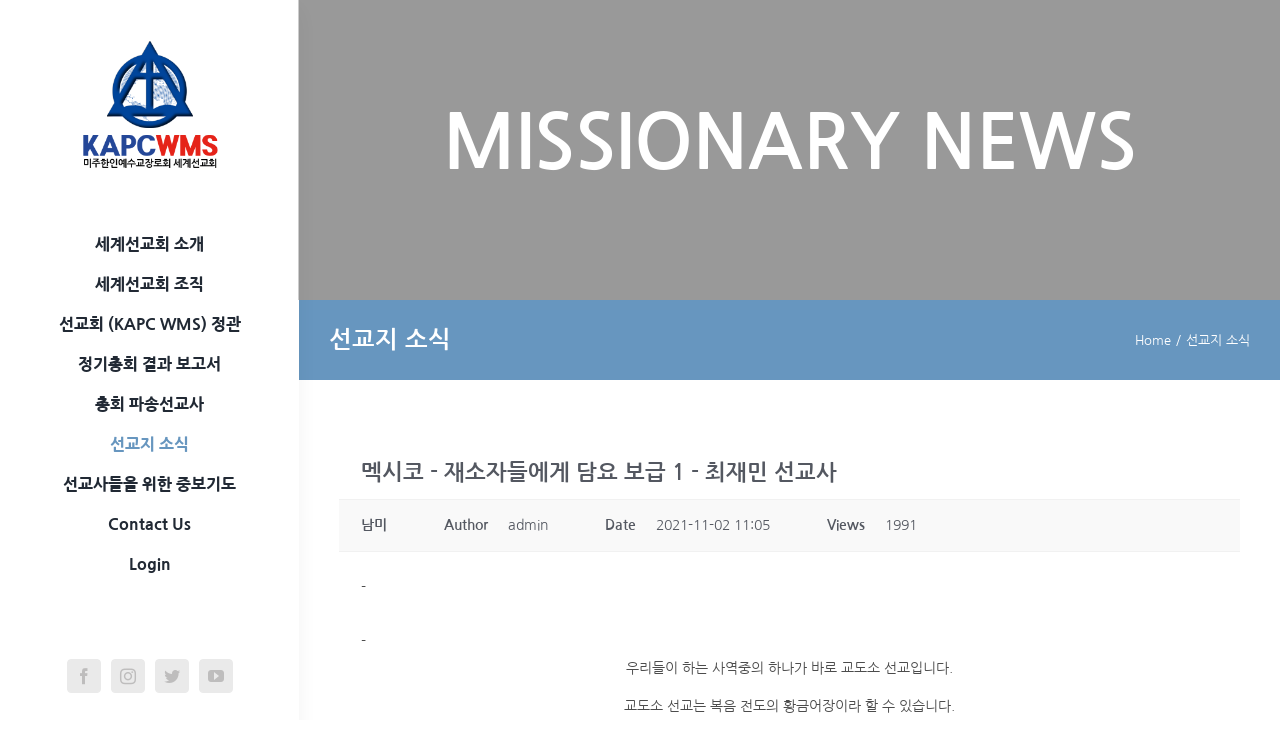

--- FILE ---
content_type: text/html; charset=UTF-8
request_url: https://kapcwms.net/%EC%84%A0%EA%B5%90%EC%A7%80%EC%86%8C%EC%8B%9D/?mod=document&uid=54&pageid=1
body_size: 27906
content:
<!DOCTYPE html>
<html class="avada-html-layout-wide avada-html-header-position-left avada-is-100-percent-template" lang="en-US" prefix="og: http://ogp.me/ns# fb: http://ogp.me/ns/fb#">
<head>
	<meta http-equiv="X-UA-Compatible" content="IE=edge" />
	<meta http-equiv="Content-Type" content="text/html; charset=utf-8"/>
	<meta name="viewport" content="width=device-width, initial-scale=1" />
	<title>멕시코 &#8211; 재소자들에게 담요 보급 1 &#8211; 최재민 선교사 &#8211; KAPCWMS</title>
<style id="awlb-live-editor">.fusion-builder-live .fusion-builder-live-toolbar .fusion-toolbar-nav > li.fusion-branding .fusion-builder-logo-wrapper .fusiona-avada-logo {background: url( https://kapcwms.net/wp-content/uploads/2021/08/unnamed.png ) no-repeat center !important;
				background-size: contain !important;
				width: 30px;
				height: 30px;}.fusion-builder-live .fusion-builder-live-toolbar .fusion-toolbar-nav > li.fusion-branding .fusion-builder-logo-wrapper .fusiona-avada-logo:before {
					display: none;
				}</style><meta name='robots' content='max-image-preview:large' />

<!-- WordPress KBoard plugin 6.6 - https://www.cosmosfarm.com/products/kboard -->
<meta property="og:title" content="멕시코 - 재소자들에게 담요 보급 1 - 최재민 선교사">
<meta property="og:description" content="- - 우리들이 하는 사역중의 하나가 바로 교도소 선교입니다. 교도소 선교는 복음 전도의 황금어장이라 할 수 있습니다. 티화나 남/여 교도소를 비롯하여 옹고 Ⅰ/Ⅱ/Ⅲ 교도소, 엔세나다 남/여 교도소, 멕시칼리 남/여 교도소와 몇 곳의 소년원(청소년 교도소)에서 말씀 선포, 영화 상영, 찬양 집회 등을 통하여 복음을 전하고 있습니다. - 한번은 한 마켓에서 파는 담요를 전부 구입해서 가져가기도 했습니다. - - - - - H 교도소 주변으로는 몇 년에 한 번씩 이렇게 폭설이 내리기도 합니다. - - 매년 여러 교도소에서 많은 재소자들의 세례식도 행해지고 있습니다. 가장 낮은 자리, 가장 소외되고 거친 삶의 현장에서 거듭나는 새생명의 결실은 교도소 선교의 가장 귀한 영적 열매라고 확신합니다. - - - - - - - - 멕시코의 각 교도소마다 수 천 명씩의 재소자들이 수용되어 있으나 멕시코 정부에서는 담요는 물론 생필품도 거의 공급을 못해줍니다. 그래서 우리는 매년 겨울철에 미주 한인 교회들의 후원으로 멕시코 여러 교도소들에 담요 들여보내는 일을 하고 있습니다. - - - - - - - 우리들이 구입하여 주는 담요들은 그들이 1년 내내 깔고 덮고 사용하기 때문에 1년이 지나면 거의 낡아서 못쓰게 됩니다. 그래서 매년 겨울철에는 사랑의 담요들을 구입하여 들여보내는 사역을 병행하고 있습니다. - -   - - - = Tel: 213-675-7575 미국 &amp; 멕시코 공용 = == Jesus Mexico / 최재민 선교사 == - - -">
<meta property="og:url" content="https://kapcwms.net/?kboard_content_redirect=54">
<meta name="twitter:description" content="- - 우리들이 하는 사역중의 하나가 바로 교도소 선교입니다. 교도소 선교는 복음 전도의 황금어장이라 할 수 있습니다. 티화나 남/여 교도소를 비롯하여 옹고 Ⅰ/Ⅱ/Ⅲ 교도소, 엔세나다 남/여 교도소, 멕시칼리 남/여 교도소와 몇 곳의 소년원(청소년 교도소)에서 말씀 선포, 영화 상영, 찬양 집회 등을 통하여 복음을 전하고 있습니다. - 한번은 한 마켓에서 파는 담요를 전부 구입해서 가져가기도 했습니다. - - - - - H 교도소 주변으로는 몇 년에 한 번씩 이렇게 폭설이 내리기도 합니다. - - 매년 여러 교도소에서 많은 재소자들의 세례식도 행해지고 있습니다. 가장 낮은 자리, 가장 소외되고 거친 삶의 현장에서 거듭나는 새생명의 결실은 교도소 선교의 가장 귀한 영적 열매라고 확신합니다. - - - - - - - - 멕시코의 각 교도소마다 수 천 명씩의 재소자들이 수용되어 있으나 멕시코 정부에서는 담요는 물론 생필품도 거의 공급을 못해줍니다. 그래서 우리는 매년 겨울철에 미주 한인 교회들의 후원으로 멕시코 여러 교도소들에 담요 들여보내는 일을 하고 있습니다. - - - - - - - 우리들이 구입하여 주는 담요들은 그들이 1년 내내 깔고 덮고 사용하기 때문에 1년이 지나면 거의 낡아서 못쓰게 됩니다. 그래서 매년 겨울철에는 사랑의 담요들을 구입하여 들여보내는 사역을 병행하고 있습니다. - -   - - - = Tel: 213-675-7575 미국 &amp; 멕시코 공용 = == Jesus Mexico / 최재민 선교사 == - - -">
<meta name="twitter:title" content="멕시코 - 재소자들에게 담요 보급 1 - 최재민 선교사">
<meta name="twitter:card" content="summary">
<meta name="title" content="멕시코 - 재소자들에게 담요 보급 1 - 최재민 선교사">
<meta name="description" content="- - 우리들이 하는 사역중의 하나가 바로 교도소 선교입니다. 교도소 선교는 복음 전도의 황금어장이라 할 수 있습니다. 티화나 남/여 교도소를 비롯하여 옹고 Ⅰ/Ⅱ/Ⅲ 교도소, 엔세나다 남/여 교도소, 멕시칼리 남/여 교도소와 몇 곳의 소년원(청소년 교도소)에서 말씀 선포, 영화 상영, 찬양 집회 등을 통하여 복음을 전하고 있습니다. - 한번은 한 마켓에서 파는 담요를 전부 구입해서 가져가기도 했습니다. - - - - - H 교도소 주변으로는 몇 년에 한 번씩 이렇게 폭설이 내리기도 합니다. - - 매년 여러 교도소에서 많은 재소자들의 세례식도 행해지고 있습니다. 가장 낮은 자리, 가장 소외되고 거친 삶의 현장에서 거듭나는 새생명의 결실은 교도소 선교의 가장 귀한 영적 열매라고 확신합니다. - - - - - - - - 멕시코의 각 교도소마다 수 천 명씩의 재소자들이 수용되어 있으나 멕시코 정부에서는 담요는 물론 생필품도 거의 공급을 못해줍니다. 그래서 우리는 매년 겨울철에 미주 한인 교회들의 후원으로 멕시코 여러 교도소들에 담요 들여보내는 일을 하고 있습니다. - - - - - - - 우리들이 구입하여 주는 담요들은 그들이 1년 내내 깔고 덮고 사용하기 때문에 1년이 지나면 거의 낡아서 못쓰게 됩니다. 그래서 매년 겨울철에는 사랑의 담요들을 구입하여 들여보내는 사역을 병행하고 있습니다. - -   - - - = Tel: 213-675-7575 미국 &amp; 멕시코 공용 = == Jesus Mexico / 최재민 선교사 == - - -">
<meta name="author" content="admin">
<meta name="article:author" content="admin">
<meta name="article:published_time" content="2021-11-02T18:05:38+00:00">
<meta name="article:modified_time" content="2022-07-01T02:25:51+00:00">
<meta name="og:updated_time" content="2022-07-01T02:25:51+00:00">
<link rel="canonical" href="https://kapcwms.net/?kboard_content_redirect=54">
<link rel="shortlink" href="https://kapcwms.net/?kboard_content_redirect=54">
<link rel="alternate" href="https://kapcwms.net/wp-content/plugins/kboard/rss.php" type="application/rss+xml" title="KAPCWMS &raquo; KBoard Integration feed">
<!-- WordPress KBoard plugin 6.6 - https://www.cosmosfarm.com/products/kboard -->

<link rel='dns-prefetch' href='//t1.daumcdn.net' />
<link rel="alternate" type="application/rss+xml" title="KAPCWMS &raquo; Feed" href="https://kapcwms.net/feed/" />
<link rel="alternate" type="application/rss+xml" title="KAPCWMS &raquo; Comments Feed" href="https://kapcwms.net/comments/feed/" />
					<link rel="shortcut icon" href="https://kapcwms.net/wp-content/uploads/2021/08/unnamed.png" type="image/x-icon" />
		
					<!-- For iPhone -->
			<link rel="apple-touch-icon" href="https://kapcwms.net/wp-content/uploads/2021/08/unnamed.png">
		
					<!-- For iPhone Retina display -->
			<link rel="apple-touch-icon" sizes="180x180" href="https://kapcwms.net/wp-content/uploads/2021/08/unnamed.png">
		
					<!-- For iPad -->
			<link rel="apple-touch-icon" sizes="152x152" href="https://kapcwms.net/wp-content/uploads/2021/08/unnamed.png">
		
					<!-- For iPad Retina display -->
			<link rel="apple-touch-icon" sizes="167x167" href="https://kapcwms.net/wp-content/uploads/2021/08/unnamed.png">
		
		<link rel="alternate" title="oEmbed (JSON)" type="application/json+oembed" href="https://kapcwms.net/wp-json/oembed/1.0/embed?url=https%3A%2F%2Fkapcwms.net%2F%25ec%2584%25a0%25ea%25b5%2590%25ec%25a7%2580%25ec%2586%258c%25ec%258b%259d%2F" />
<link rel="alternate" title="oEmbed (XML)" type="text/xml+oembed" href="https://kapcwms.net/wp-json/oembed/1.0/embed?url=https%3A%2F%2Fkapcwms.net%2F%25ec%2584%25a0%25ea%25b5%2590%25ec%25a7%2580%25ec%2586%258c%25ec%258b%259d%2F&#038;format=xml" />

		<meta property="og:title" content="선교지 소식"/>
		<meta property="og:type" content="article"/>
		<meta property="og:url" content="https://kapcwms.net/%ec%84%a0%ea%b5%90%ec%a7%80%ec%86%8c%ec%8b%9d/"/>
		<meta property="og:site_name" content="KAPCWMS"/>
		<meta property="og:description" content=""/>

									<meta property="og:image" content="https://kapcwms.net/wp-content/uploads/2021/08/logo2021_new.png"/>
							<style id='wp-img-auto-sizes-contain-inline-css' type='text/css'>
img:is([sizes=auto i],[sizes^="auto," i]){contain-intrinsic-size:3000px 1500px}
/*# sourceURL=wp-img-auto-sizes-contain-inline-css */
</style>

<style id='classic-theme-styles-inline-css' type='text/css'>
/*! This file is auto-generated */
.wp-block-button__link{color:#fff;background-color:#32373c;border-radius:9999px;box-shadow:none;text-decoration:none;padding:calc(.667em + 2px) calc(1.333em + 2px);font-size:1.125em}.wp-block-file__button{background:#32373c;color:#fff;text-decoration:none}
/*# sourceURL=/wp-includes/css/classic-themes.min.css */
</style>
<link rel='stylesheet' id='wp-components-css' href='https://kapcwms.net/wp-includes/css/dist/components/style.min.css?ver=6.9' type='text/css' media='all' />
<link rel='stylesheet' id='wp-preferences-css' href='https://kapcwms.net/wp-includes/css/dist/preferences/style.min.css?ver=6.9' type='text/css' media='all' />
<link rel='stylesheet' id='wp-block-editor-css' href='https://kapcwms.net/wp-includes/css/dist/block-editor/style.min.css?ver=6.9' type='text/css' media='all' />
<link rel='stylesheet' id='popup-maker-block-library-style-css' href='https://kapcwms.net/wp-content/plugins/popup-maker/dist/packages/block-library-style.css?ver=dbea705cfafe089d65f1' type='text/css' media='all' />
<link rel='stylesheet' id='child-style-css' href='https://kapcwms.net/wp-content/themes/Avada-Child-Theme/style.css?ver=6.9' type='text/css' media='all' />
<link rel='stylesheet' id='kboard-comments-skin-default-css' href='https://kapcwms.net/wp-content/plugins/kboard-comments/skin/default/style.css?ver=5.5' type='text/css' media='all' />
<link rel='stylesheet' id='kboard-editor-media-css' href='https://kapcwms.net/wp-content/plugins/kboard/template/css/editor_media.css?ver=6.6' type='text/css' media='all' />
<link rel='stylesheet' id='kboard-skin-default-css' href='https://kapcwms.net/wp-content/plugins/kboard/skin/default/style.css?ver=6.6' type='text/css' media='all' />
<link rel='stylesheet' id='fusion-dynamic-css-css' href='https://kapcwms.net/wp-content/uploads/fusion-styles/b8ee578558cbfbe4d38a9402fc128d59.min.css?ver=3.4.1' type='text/css' media='all' />
<script type="text/javascript" src="https://kapcwms.net/wp-includes/js/jquery/jquery.min.js?ver=3.7.1" id="jquery-core-js"></script>
<link rel="https://api.w.org/" href="https://kapcwms.net/wp-json/" /><link rel="alternate" title="JSON" type="application/json" href="https://kapcwms.net/wp-json/wp/v2/pages/13237" /><link rel="EditURI" type="application/rsd+xml" title="RSD" href="https://kapcwms.net/xmlrpc.php?rsd" />
<meta name="generator" content="WordPress 6.9" />
<link rel="preload" href="https://kapcwms.net/wp-content/uploads/fusion-gfonts/PN_3Rfi-oW3hYwmKDpxS7F_z-7rJxHVIsPV5MbNO2rV2_va-Nv6p.0.woff2" as="font" type="font/woff2" crossorigin><link rel="preload" href="https://kapcwms.net/wp-content/uploads/fusion-gfonts/PN_3Rfi-oW3hYwmKDpxS7F_z-7rJxHVIsPV5MbNO2rV2_va-Nv6p.2.woff2" as="font" type="font/woff2" crossorigin><link rel="preload" href="https://kapcwms.net/wp-content/uploads/fusion-gfonts/PN_3Rfi-oW3hYwmKDpxS7F_z-7rJxHVIsPV5MbNO2rV2_va-Nv6p.3.woff2" as="font" type="font/woff2" crossorigin><link rel="preload" href="https://kapcwms.net/wp-content/uploads/fusion-gfonts/PN_3Rfi-oW3hYwmKDpxS7F_z-7rJxHVIsPV5MbNO2rV2_va-Nv6p.4.woff2" as="font" type="font/woff2" crossorigin><link rel="preload" href="https://kapcwms.net/wp-content/uploads/fusion-gfonts/PN_3Rfi-oW3hYwmKDpxS7F_z-7rJxHVIsPV5MbNO2rV2_va-Nv6p.5.woff2" as="font" type="font/woff2" crossorigin><link rel="preload" href="https://kapcwms.net/wp-content/uploads/fusion-gfonts/PN_3Rfi-oW3hYwmKDpxS7F_z-7rJxHVIsPV5MbNO2rV2_va-Nv6p.6.woff2" as="font" type="font/woff2" crossorigin><link rel="preload" href="https://kapcwms.net/wp-content/uploads/fusion-gfonts/PN_3Rfi-oW3hYwmKDpxS7F_z-7rJxHVIsPV5MbNO2rV2_va-Nv6p.7.woff2" as="font" type="font/woff2" crossorigin><link rel="preload" href="https://kapcwms.net/wp-content/uploads/fusion-gfonts/PN_3Rfi-oW3hYwmKDpxS7F_z-7rJxHVIsPV5MbNO2rV2_va-Nv6p.8.woff2" as="font" type="font/woff2" crossorigin><link rel="preload" href="https://kapcwms.net/wp-content/uploads/fusion-gfonts/PN_3Rfi-oW3hYwmKDpxS7F_z-7rJxHVIsPV5MbNO2rV2_va-Nv6p.9.woff2" as="font" type="font/woff2" crossorigin><link rel="preload" href="https://kapcwms.net/wp-content/uploads/fusion-gfonts/PN_3Rfi-oW3hYwmKDpxS7F_z-7rJxHVIsPV5MbNO2rV2_va-Nv6p.10.woff2" as="font" type="font/woff2" crossorigin><link rel="preload" href="https://kapcwms.net/wp-content/uploads/fusion-gfonts/PN_3Rfi-oW3hYwmKDpxS7F_z-7rJxHVIsPV5MbNO2rV2_va-Nv6p.11.woff2" as="font" type="font/woff2" crossorigin><link rel="preload" href="https://kapcwms.net/wp-content/uploads/fusion-gfonts/PN_3Rfi-oW3hYwmKDpxS7F_z-7rJxHVIsPV5MbNO2rV2_va-Nv6p.12.woff2" as="font" type="font/woff2" crossorigin><link rel="preload" href="https://kapcwms.net/wp-content/uploads/fusion-gfonts/PN_3Rfi-oW3hYwmKDpxS7F_z-7rJxHVIsPV5MbNO2rV2_va-Nv6p.13.woff2" as="font" type="font/woff2" crossorigin><style type="text/css" id="css-fb-visibility">@media screen and (max-width: 640px){.fusion-no-small-visibility{display:none !important;}body:not(.fusion-builder-ui-wireframe) .sm-text-align-center{text-align:center !important;}body:not(.fusion-builder-ui-wireframe) .sm-text-align-left{text-align:left !important;}body:not(.fusion-builder-ui-wireframe) .sm-text-align-right{text-align:right !important;}body:not(.fusion-builder-ui-wireframe) .sm-flex-align-center{justify-content:center !important;}body:not(.fusion-builder-ui-wireframe) .sm-flex-align-flex-start{justify-content:flex-start !important;}body:not(.fusion-builder-ui-wireframe) .sm-flex-align-flex-end{justify-content:flex-end !important;}body:not(.fusion-builder-ui-wireframe) .sm-mx-auto{margin-left:auto !important;margin-right:auto !important;}body:not(.fusion-builder-ui-wireframe) .sm-ml-auto{margin-left:auto !important;}body:not(.fusion-builder-ui-wireframe) .sm-mr-auto{margin-right:auto !important;}body:not(.fusion-builder-ui-wireframe) .fusion-absolute-position-small{position:absolute;top:auto;width:100%;}}@media screen and (min-width: 641px) and (max-width: 1024px){.fusion-no-medium-visibility{display:none !important;}body:not(.fusion-builder-ui-wireframe) .md-text-align-center{text-align:center !important;}body:not(.fusion-builder-ui-wireframe) .md-text-align-left{text-align:left !important;}body:not(.fusion-builder-ui-wireframe) .md-text-align-right{text-align:right !important;}body:not(.fusion-builder-ui-wireframe) .md-flex-align-center{justify-content:center !important;}body:not(.fusion-builder-ui-wireframe) .md-flex-align-flex-start{justify-content:flex-start !important;}body:not(.fusion-builder-ui-wireframe) .md-flex-align-flex-end{justify-content:flex-end !important;}body:not(.fusion-builder-ui-wireframe) .md-mx-auto{margin-left:auto !important;margin-right:auto !important;}body:not(.fusion-builder-ui-wireframe) .md-ml-auto{margin-left:auto !important;}body:not(.fusion-builder-ui-wireframe) .md-mr-auto{margin-right:auto !important;}body:not(.fusion-builder-ui-wireframe) .fusion-absolute-position-medium{position:absolute;top:auto;width:100%;}}@media screen and (min-width: 1025px){.fusion-no-large-visibility{display:none !important;}body:not(.fusion-builder-ui-wireframe) .lg-text-align-center{text-align:center !important;}body:not(.fusion-builder-ui-wireframe) .lg-text-align-left{text-align:left !important;}body:not(.fusion-builder-ui-wireframe) .lg-text-align-right{text-align:right !important;}body:not(.fusion-builder-ui-wireframe) .lg-flex-align-center{justify-content:center !important;}body:not(.fusion-builder-ui-wireframe) .lg-flex-align-flex-start{justify-content:flex-start !important;}body:not(.fusion-builder-ui-wireframe) .lg-flex-align-flex-end{justify-content:flex-end !important;}body:not(.fusion-builder-ui-wireframe) .lg-mx-auto{margin-left:auto !important;margin-right:auto !important;}body:not(.fusion-builder-ui-wireframe) .lg-ml-auto{margin-left:auto !important;}body:not(.fusion-builder-ui-wireframe) .lg-mr-auto{margin-right:auto !important;}body:not(.fusion-builder-ui-wireframe) .fusion-absolute-position-large{position:absolute;top:auto;width:100%;}}</style><style type="text/css" id="fusion-branding-style">#wpadminbar .avada-menu > .ab-item:before,#wpadminbar > #wp-toolbar #wp-admin-bar-fb-edit > .ab-item:before {background: url( https://kapcwms.net/wp-content/uploads/2021/08/kapc_admin.png ) no-repeat center !important;background-size: auto !important;content: "" !important;
						padding: 2px 0;
						width: 20px;
						height: 20px;
						background-size: contain !important;}</style><meta name="generator" content="Powered by Slider Revolution 6.5.7 - responsive, Mobile-Friendly Slider Plugin for WordPress with comfortable drag and drop interface." />
<script type="text/javascript">function setREVStartSize(e){
			//window.requestAnimationFrame(function() {				 
				window.RSIW = window.RSIW===undefined ? window.innerWidth : window.RSIW;	
				window.RSIH = window.RSIH===undefined ? window.innerHeight : window.RSIH;	
				try {								
					var pw = document.getElementById(e.c).parentNode.offsetWidth,
						newh;
					pw = pw===0 || isNaN(pw) ? window.RSIW : pw;
					e.tabw = e.tabw===undefined ? 0 : parseInt(e.tabw);
					e.thumbw = e.thumbw===undefined ? 0 : parseInt(e.thumbw);
					e.tabh = e.tabh===undefined ? 0 : parseInt(e.tabh);
					e.thumbh = e.thumbh===undefined ? 0 : parseInt(e.thumbh);
					e.tabhide = e.tabhide===undefined ? 0 : parseInt(e.tabhide);
					e.thumbhide = e.thumbhide===undefined ? 0 : parseInt(e.thumbhide);
					e.mh = e.mh===undefined || e.mh=="" || e.mh==="auto" ? 0 : parseInt(e.mh,0);		
					if(e.layout==="fullscreen" || e.l==="fullscreen") 						
						newh = Math.max(e.mh,window.RSIH);					
					else{					
						e.gw = Array.isArray(e.gw) ? e.gw : [e.gw];
						for (var i in e.rl) if (e.gw[i]===undefined || e.gw[i]===0) e.gw[i] = e.gw[i-1];					
						e.gh = e.el===undefined || e.el==="" || (Array.isArray(e.el) && e.el.length==0)? e.gh : e.el;
						e.gh = Array.isArray(e.gh) ? e.gh : [e.gh];
						for (var i in e.rl) if (e.gh[i]===undefined || e.gh[i]===0) e.gh[i] = e.gh[i-1];
											
						var nl = new Array(e.rl.length),
							ix = 0,						
							sl;					
						e.tabw = e.tabhide>=pw ? 0 : e.tabw;
						e.thumbw = e.thumbhide>=pw ? 0 : e.thumbw;
						e.tabh = e.tabhide>=pw ? 0 : e.tabh;
						e.thumbh = e.thumbhide>=pw ? 0 : e.thumbh;					
						for (var i in e.rl) nl[i] = e.rl[i]<window.RSIW ? 0 : e.rl[i];
						sl = nl[0];									
						for (var i in nl) if (sl>nl[i] && nl[i]>0) { sl = nl[i]; ix=i;}															
						var m = pw>(e.gw[ix]+e.tabw+e.thumbw) ? 1 : (pw-(e.tabw+e.thumbw)) / (e.gw[ix]);					
						newh =  (e.gh[ix] * m) + (e.tabh + e.thumbh);
					}
					var el = document.getElementById(e.c);
					if (el!==null && el) el.style.height = newh+"px";					
					el = document.getElementById(e.c+"_wrapper");
					if (el!==null && el) {
						el.style.height = newh+"px";
						el.style.display = "block";
					}
				} catch(e){
					console.log("Failure at Presize of Slider:" + e)
				}					   
			//});
		  };</script>
		<script type="text/javascript">
			var doc = document.documentElement;
			doc.setAttribute( 'data-useragent', navigator.userAgent );
		</script>
		
	<style id='global-styles-inline-css' type='text/css'>
:root{--wp--preset--aspect-ratio--square: 1;--wp--preset--aspect-ratio--4-3: 4/3;--wp--preset--aspect-ratio--3-4: 3/4;--wp--preset--aspect-ratio--3-2: 3/2;--wp--preset--aspect-ratio--2-3: 2/3;--wp--preset--aspect-ratio--16-9: 16/9;--wp--preset--aspect-ratio--9-16: 9/16;--wp--preset--color--black: #000000;--wp--preset--color--cyan-bluish-gray: #abb8c3;--wp--preset--color--white: #ffffff;--wp--preset--color--pale-pink: #f78da7;--wp--preset--color--vivid-red: #cf2e2e;--wp--preset--color--luminous-vivid-orange: #ff6900;--wp--preset--color--luminous-vivid-amber: #fcb900;--wp--preset--color--light-green-cyan: #7bdcb5;--wp--preset--color--vivid-green-cyan: #00d084;--wp--preset--color--pale-cyan-blue: #8ed1fc;--wp--preset--color--vivid-cyan-blue: #0693e3;--wp--preset--color--vivid-purple: #9b51e0;--wp--preset--gradient--vivid-cyan-blue-to-vivid-purple: linear-gradient(135deg,rgb(6,147,227) 0%,rgb(155,81,224) 100%);--wp--preset--gradient--light-green-cyan-to-vivid-green-cyan: linear-gradient(135deg,rgb(122,220,180) 0%,rgb(0,208,130) 100%);--wp--preset--gradient--luminous-vivid-amber-to-luminous-vivid-orange: linear-gradient(135deg,rgb(252,185,0) 0%,rgb(255,105,0) 100%);--wp--preset--gradient--luminous-vivid-orange-to-vivid-red: linear-gradient(135deg,rgb(255,105,0) 0%,rgb(207,46,46) 100%);--wp--preset--gradient--very-light-gray-to-cyan-bluish-gray: linear-gradient(135deg,rgb(238,238,238) 0%,rgb(169,184,195) 100%);--wp--preset--gradient--cool-to-warm-spectrum: linear-gradient(135deg,rgb(74,234,220) 0%,rgb(151,120,209) 20%,rgb(207,42,186) 40%,rgb(238,44,130) 60%,rgb(251,105,98) 80%,rgb(254,248,76) 100%);--wp--preset--gradient--blush-light-purple: linear-gradient(135deg,rgb(255,206,236) 0%,rgb(152,150,240) 100%);--wp--preset--gradient--blush-bordeaux: linear-gradient(135deg,rgb(254,205,165) 0%,rgb(254,45,45) 50%,rgb(107,0,62) 100%);--wp--preset--gradient--luminous-dusk: linear-gradient(135deg,rgb(255,203,112) 0%,rgb(199,81,192) 50%,rgb(65,88,208) 100%);--wp--preset--gradient--pale-ocean: linear-gradient(135deg,rgb(255,245,203) 0%,rgb(182,227,212) 50%,rgb(51,167,181) 100%);--wp--preset--gradient--electric-grass: linear-gradient(135deg,rgb(202,248,128) 0%,rgb(113,206,126) 100%);--wp--preset--gradient--midnight: linear-gradient(135deg,rgb(2,3,129) 0%,rgb(40,116,252) 100%);--wp--preset--font-size--small: 10.5px;--wp--preset--font-size--medium: 20px;--wp--preset--font-size--large: 21px;--wp--preset--font-size--x-large: 42px;--wp--preset--font-size--normal: 14px;--wp--preset--font-size--xlarge: 28px;--wp--preset--font-size--huge: 42px;--wp--preset--spacing--20: 0.44rem;--wp--preset--spacing--30: 0.67rem;--wp--preset--spacing--40: 1rem;--wp--preset--spacing--50: 1.5rem;--wp--preset--spacing--60: 2.25rem;--wp--preset--spacing--70: 3.38rem;--wp--preset--spacing--80: 5.06rem;--wp--preset--shadow--natural: 6px 6px 9px rgba(0, 0, 0, 0.2);--wp--preset--shadow--deep: 12px 12px 50px rgba(0, 0, 0, 0.4);--wp--preset--shadow--sharp: 6px 6px 0px rgba(0, 0, 0, 0.2);--wp--preset--shadow--outlined: 6px 6px 0px -3px rgb(255, 255, 255), 6px 6px rgb(0, 0, 0);--wp--preset--shadow--crisp: 6px 6px 0px rgb(0, 0, 0);}:where(.is-layout-flex){gap: 0.5em;}:where(.is-layout-grid){gap: 0.5em;}body .is-layout-flex{display: flex;}.is-layout-flex{flex-wrap: wrap;align-items: center;}.is-layout-flex > :is(*, div){margin: 0;}body .is-layout-grid{display: grid;}.is-layout-grid > :is(*, div){margin: 0;}:where(.wp-block-columns.is-layout-flex){gap: 2em;}:where(.wp-block-columns.is-layout-grid){gap: 2em;}:where(.wp-block-post-template.is-layout-flex){gap: 1.25em;}:where(.wp-block-post-template.is-layout-grid){gap: 1.25em;}.has-black-color{color: var(--wp--preset--color--black) !important;}.has-cyan-bluish-gray-color{color: var(--wp--preset--color--cyan-bluish-gray) !important;}.has-white-color{color: var(--wp--preset--color--white) !important;}.has-pale-pink-color{color: var(--wp--preset--color--pale-pink) !important;}.has-vivid-red-color{color: var(--wp--preset--color--vivid-red) !important;}.has-luminous-vivid-orange-color{color: var(--wp--preset--color--luminous-vivid-orange) !important;}.has-luminous-vivid-amber-color{color: var(--wp--preset--color--luminous-vivid-amber) !important;}.has-light-green-cyan-color{color: var(--wp--preset--color--light-green-cyan) !important;}.has-vivid-green-cyan-color{color: var(--wp--preset--color--vivid-green-cyan) !important;}.has-pale-cyan-blue-color{color: var(--wp--preset--color--pale-cyan-blue) !important;}.has-vivid-cyan-blue-color{color: var(--wp--preset--color--vivid-cyan-blue) !important;}.has-vivid-purple-color{color: var(--wp--preset--color--vivid-purple) !important;}.has-black-background-color{background-color: var(--wp--preset--color--black) !important;}.has-cyan-bluish-gray-background-color{background-color: var(--wp--preset--color--cyan-bluish-gray) !important;}.has-white-background-color{background-color: var(--wp--preset--color--white) !important;}.has-pale-pink-background-color{background-color: var(--wp--preset--color--pale-pink) !important;}.has-vivid-red-background-color{background-color: var(--wp--preset--color--vivid-red) !important;}.has-luminous-vivid-orange-background-color{background-color: var(--wp--preset--color--luminous-vivid-orange) !important;}.has-luminous-vivid-amber-background-color{background-color: var(--wp--preset--color--luminous-vivid-amber) !important;}.has-light-green-cyan-background-color{background-color: var(--wp--preset--color--light-green-cyan) !important;}.has-vivid-green-cyan-background-color{background-color: var(--wp--preset--color--vivid-green-cyan) !important;}.has-pale-cyan-blue-background-color{background-color: var(--wp--preset--color--pale-cyan-blue) !important;}.has-vivid-cyan-blue-background-color{background-color: var(--wp--preset--color--vivid-cyan-blue) !important;}.has-vivid-purple-background-color{background-color: var(--wp--preset--color--vivid-purple) !important;}.has-black-border-color{border-color: var(--wp--preset--color--black) !important;}.has-cyan-bluish-gray-border-color{border-color: var(--wp--preset--color--cyan-bluish-gray) !important;}.has-white-border-color{border-color: var(--wp--preset--color--white) !important;}.has-pale-pink-border-color{border-color: var(--wp--preset--color--pale-pink) !important;}.has-vivid-red-border-color{border-color: var(--wp--preset--color--vivid-red) !important;}.has-luminous-vivid-orange-border-color{border-color: var(--wp--preset--color--luminous-vivid-orange) !important;}.has-luminous-vivid-amber-border-color{border-color: var(--wp--preset--color--luminous-vivid-amber) !important;}.has-light-green-cyan-border-color{border-color: var(--wp--preset--color--light-green-cyan) !important;}.has-vivid-green-cyan-border-color{border-color: var(--wp--preset--color--vivid-green-cyan) !important;}.has-pale-cyan-blue-border-color{border-color: var(--wp--preset--color--pale-cyan-blue) !important;}.has-vivid-cyan-blue-border-color{border-color: var(--wp--preset--color--vivid-cyan-blue) !important;}.has-vivid-purple-border-color{border-color: var(--wp--preset--color--vivid-purple) !important;}.has-vivid-cyan-blue-to-vivid-purple-gradient-background{background: var(--wp--preset--gradient--vivid-cyan-blue-to-vivid-purple) !important;}.has-light-green-cyan-to-vivid-green-cyan-gradient-background{background: var(--wp--preset--gradient--light-green-cyan-to-vivid-green-cyan) !important;}.has-luminous-vivid-amber-to-luminous-vivid-orange-gradient-background{background: var(--wp--preset--gradient--luminous-vivid-amber-to-luminous-vivid-orange) !important;}.has-luminous-vivid-orange-to-vivid-red-gradient-background{background: var(--wp--preset--gradient--luminous-vivid-orange-to-vivid-red) !important;}.has-very-light-gray-to-cyan-bluish-gray-gradient-background{background: var(--wp--preset--gradient--very-light-gray-to-cyan-bluish-gray) !important;}.has-cool-to-warm-spectrum-gradient-background{background: var(--wp--preset--gradient--cool-to-warm-spectrum) !important;}.has-blush-light-purple-gradient-background{background: var(--wp--preset--gradient--blush-light-purple) !important;}.has-blush-bordeaux-gradient-background{background: var(--wp--preset--gradient--blush-bordeaux) !important;}.has-luminous-dusk-gradient-background{background: var(--wp--preset--gradient--luminous-dusk) !important;}.has-pale-ocean-gradient-background{background: var(--wp--preset--gradient--pale-ocean) !important;}.has-electric-grass-gradient-background{background: var(--wp--preset--gradient--electric-grass) !important;}.has-midnight-gradient-background{background: var(--wp--preset--gradient--midnight) !important;}.has-small-font-size{font-size: var(--wp--preset--font-size--small) !important;}.has-medium-font-size{font-size: var(--wp--preset--font-size--medium) !important;}.has-large-font-size{font-size: var(--wp--preset--font-size--large) !important;}.has-x-large-font-size{font-size: var(--wp--preset--font-size--x-large) !important;}
/*# sourceURL=global-styles-inline-css */
</style>
<link rel='stylesheet' id='font-awesome-css' href='https://kapcwms.net/wp-content/plugins/kboard/assets/font-awesome/css/font-awesome.min.css?ver=3.2.1' type='text/css' media='all' />
<link rel='stylesheet' id='rs-plugin-settings-css' href='https://kapcwms.net/wp-content/plugins/revslider/public/assets/css/rs6.css?ver=6.5.7' type='text/css' media='all' />
<style id='rs-plugin-settings-inline-css' type='text/css'>
#rs-demo-id {}
/*# sourceURL=rs-plugin-settings-inline-css */
</style>
</head>

<body data-rsssl=1 class="wp-singular page-template page-template-100-width page-template-100-width-php page page-id-13237 wp-theme-Avada wp-child-theme-Avada-Child-Theme user-registration-page ur-settings-sidebar-show fusion-image-hovers fusion-pagination-sizing fusion-button_type-flat fusion-button_span-no fusion-button_gradient-linear avada-image-rollover-circle-yes avada-image-rollover-yes avada-image-rollover-direction-center_horiz awbh-left fusion-body ltr fusion-sticky-header no-tablet-sticky-header no-mobile-sticky-header no-mobile-slidingbar fusion-disable-outline fusion-sub-menu-fade mobile-logo-pos-left layout-wide-mode avada-has-boxed-modal-shadow-none layout-scroll-offset-full avada-has-zero-margin-offset-top side-header side-header-left menu-text-align-left mobile-menu-design-modern fusion-show-pagination-text fusion-header-layout-v1 avada-responsive avada-footer-fx-none avada-menu-highlight-style-bar fusion-search-form-classic fusion-main-menu-search-dropdown fusion-avatar-square avada-dropdown-styles avada-blog-layout-grid avada-blog-archive-layout-large avada-header-shadow-yes avada-menu-icon-position-left avada-has-megamenu-shadow avada-has-mainmenu-dropdown-divider avada-has-breadcrumb-mobile-hidden avada-has-titlebar-bar_and_content avada-has-pagination-padding avada-flyout-menu-direction-fade avada-ec-views-v1" >
		<a class="skip-link screen-reader-text" href="#content">Skip to content</a>

	<div id="boxed-wrapper">
		<div class="fusion-sides-frame"></div>
		<div id="wrapper" class="fusion-wrapper">
			<div id="home" style="position:relative;top:-1px;"></div>
							<section class="fusion-tb-header" id="side-header"><div class="fusion-sticky-container awb-sticky-content side-header-wrapper" data-sticky-large-visibility="1" ><div class="fusion-fullwidth fullwidth-box fusion-builder-row-1 fusion-flex-container nonhundred-percent-fullwidth non-hundred-percent-height-scrolling fusion-custom-z-index" style="background-color: rgba(255,255,255,0);background-position: center center;background-repeat: no-repeat;box-shadow:8px 0px 22px -12px rgba(0,0,0,0.07);border-width: 0px 0px 0px 0px;border-color:#eae9e9;border-style:solid;" ><div class="fusion-builder-row fusion-row fusion-flex-align-items-stretch fusion-flex-align-content-flex-start" style="max-width:1216.8px;margin-left: calc(-4% / 2 );margin-right: calc(-4% / 2 );"><div class="fusion-layout-column fusion_builder_column fusion-builder-column-0 fusion_builder_column_1_1 1_1 fusion-flex-column"><div class="fusion-column-wrapper fusion-flex-justify-content-center fusion-content-layout-column" style="background-position:left top;background-repeat:no-repeat;-webkit-background-size:cover;-moz-background-size:cover;-o-background-size:cover;background-size:cover;padding: 0px 0px 0px 0px;"><div class=" md-text-align-left sm-text-align-left" style="text-align:center;"><span class=" fusion-imageframe imageframe-none imageframe-1 hover-type-none fusion-no-small-visibility fusion-no-medium-visibility" style="border-radius:5px;max-width:136px;"><a class="fusion-no-lightbox" href="https://kapcwms.net/" target="_self" aria-label="agency_logo2x"><img fetchpriority="high" decoding="async" width="272" height="302" alt="KAPCWMS" src="https://kapcwms.net/wp-content/uploads/2021/08/retina_logo2021_new.png" class="img-responsive wp-image-11091 disable-lazyload"/></a></span></div><div class=" md-text-align-left sm-text-align-left" style="text-align:center;"><span class=" fusion-imageframe imageframe-none imageframe-2 hover-type-none fusion-no-large-visibility" style="border-radius:5px;max-width:162px;"><a class="fusion-no-lightbox" href="https://kapcwms.net/" target="_self" aria-label="agency_logo2x"><img decoding="async" width="272" height="302" alt="KAPCWMS" src="https://kapcwms.net/wp-content/uploads/2021/08/logo-kkk.png" class="img-responsive wp-image-11091 disable-lazyload"/></a></span></div></div><style type="text/css">.fusion-body .fusion-builder-column-0{width:100% !important;margin-top : 0px;margin-bottom : 0px;}.fusion-builder-column-0 > .fusion-column-wrapper {padding-top : 0px !important;padding-right : 0px !important;margin-right : 1.92%;padding-bottom : 0px !important;padding-left : 0px !important;margin-left : 1.92%;}@media only screen and (max-width:1024px) {.fusion-body .fusion-builder-column-0{width:50% !important;order : 0;}.fusion-builder-column-0 > .fusion-column-wrapper {margin-right : 3.84%;margin-left : 3.84%;}}@media only screen and (max-width:640px) {.fusion-body .fusion-builder-column-0{width:50% !important;order : 0;}.fusion-builder-column-0 > .fusion-column-wrapper {margin-right : 3.84%;margin-left : 3.84%;}}</style></div><div class="fusion-layout-column fusion_builder_column fusion-builder-column-1 fusion_builder_column_1_1 1_1 fusion-flex-column"><div class="fusion-column-wrapper fusion-flex-justify-content-center fusion-content-layout-column" style="background-position:left top;background-repeat:no-repeat;-webkit-background-size:cover;-moz-background-size:cover;-o-background-size:cover;background-size:cover;padding: 0px 0px 0px 0px;"><nav class="fusion-menu-element-wrapper direction-column mode-dropdown expand-method-hover submenu-mode-dropdown mobile-mode-collapse-to-button mobile-size-full-absolute icons-position-top dropdown-carets-no has-active-border-bottom-no has-active-border-left-no has-active-border-right-no mobile-trigger-fullwidth-off mobile-indent-on mobile-justify-left main-justify-center loading mega-menu-loading expand-right submenu-transition-opacity" aria-label="Menu" data-breakpoint="1024" data-count="0" data-transition-type="fade" data-transition-time="100"><button type="button" class="avada-menu-mobile-menu-trigger no-text" onClick="fusionNavClickExpandBtn(this);" aria-expanded="false"><span class="inner"><span class="collapsed-nav-text"><span class="screen-reader-text">Toggle Navigation</span></span><span class="collapsed-nav-icon"><span class="collapsed-nav-icon-open icon-agency-bars-solid"></span><span class="collapsed-nav-icon-close icon-agency-times-solid"></span></span></span></button><style>.fusion-body .fusion-menu-element-wrapper[data-count="0"] .fusion-menu-element-list{flex-direction:column;font-family:"Nanum Gothic";font-weight:800;transition-duration:100ms;}.fusion-body .fusion-menu-element-wrapper[data-count="0"] > .avada-menu-mobile-menu-trigger{font-family:"Nanum Gothic";font-weight:800;background-color:rgba(255,255,255,0);font-size:24px;}.fusion-body .fusion-menu-element-wrapper[data-count="0"] [class*="awb-icon-"],.fusion-body .fusion-menu-element-wrapper[data-count="0"] [class^="awb-icon-"]{font-family:Nanum Gothic !important;}.fusion-body .fusion-menu-element-wrapper[data-count="0"] .fusion-menu-element-list .menu-item a,.fusion-body .fusion-menu-element-wrapper[data-count="0"] .fusion-menu-element-list > li,.fusion-body .fusion-menu-element-wrapper[data-count="0"] .fusion-menu-element-list ul:not(.fusion-megamenu) > li:not(.fusion-menu-item-button),.fusion-body .fusion-menu-element-wrapper[data-count="0"] .fusion-overlay-search,.fusion-body .fusion-menu-element-wrapper[data-count="0"] .fusion-menu-element-list > li:not(.fusion-menu-item-button) > .background-default,.fusion-body .fusion-menu-element-wrapper[data-count="0"] .fusion-menu-element-list > li:not(.fusion-menu-item-button) > .background-active,.fusion-body .fusion-menu-element-wrapper[data-count="0"].expand-method-click.direction-row > ul > li > .fusion-open-nav-submenu,.fusion-body .fusion-menu-element-wrapper[data-count="0"]:not(.submenu-mode-flyout) .fusion-menu-element-list li:not(.fusion-mega-menu) .sub-menu,.fusion-body .fusion-menu-element-wrapper[data-count="0"] .avada-menu-mobile-menu-trigger .collapsed-nav-icon-open,.fusion-body .fusion-menu-element-wrapper[data-count="0"] .avada-menu-mobile-menu-trigger .collapsed-nav-icon-close,.fusion-body .fusion-menu-element-wrapper[data-count="0"].collapse-enabled.mobile-mode-collapse-to-button > ul,.fusion-body .fusion-menu-element-wrapper[data-count="0"].collapse-enabled .menu-item a > .fusion-button{transition-duration:100ms;}.fusion-body .fusion-menu-element-wrapper[data-count="0"] .fusion-menu-element-list > li:not(.fusion-menu-item-button):focus-within > a{padding-top:calc(5px + 0px);}.fusion-body .fusion-menu-element-wrapper[data-count="0"] .fusion-menu-element-list > li:not(.fusion-menu-item-button) .fusion-widget-cart > a,.fusion-body .fusion-menu-element-wrapper[data-count="0"] .fusion-menu-element-list > li:not(.fusion-menu-item-button) > .fusion-open-nav-submenu,.fusion-body .fusion-menu-element-wrapper[data-count="0"] .fusion-menu-element-list > li:not(.fusion-menu-item-button):hover > a,.fusion-body .fusion-menu-element-wrapper[data-count="0"] .fusion-menu-element-list > li:not(.fusion-menu-item-button).hover > a,.fusion-body .fusion-menu-element-wrapper[data-count="0"] .fusion-menu-element-list > li:not(.fusion-menu-item-button):focus > a,.fusion-body .fusion-menu-element-wrapper[data-count="0"] .fusion-menu-element-list > li:not(.fusion-menu-item-button):active > a,.fusion-body .fusion-menu-element-wrapper[data-count="0"] .fusion-menu-element-list > li:not(.fusion-menu-item-button).current-menu-item > a{padding-top:calc(5px + 0px);}.fusion-body .fusion-menu-element-wrapper[data-count="0"] .fusion-menu-element-list > li:not(.fusion-menu-item-button).current-menu-ancestor > a{padding-top:calc(5px + 0px);}.fusion-body .fusion-menu-element-wrapper[data-count="0"] .fusion-menu-element-list > li:not(.fusion-menu-item-button).current-menu-parent > a{padding-top:calc(5px + 0px);}.fusion-body .fusion-menu-element-wrapper[data-count="0"] .fusion-menu-element-list > li:not(.fusion-menu-item-button).expanded > a{padding-top:calc(5px + 0px);}.fusion-body .fusion-menu-element-wrapper[data-count="0"] .fusion-menu-element-list > li:not(.fusion-menu-item-button):hover > .fusion-open-nav-submenu{padding-top:calc(5px + 0px);}.fusion-body .fusion-menu-element-wrapper[data-count="0"] .fusion-menu-element-list > li:not(.fusion-menu-item-button).hover > .fusion-open-nav-submenu{padding-top:calc(5px + 0px);}.fusion-body .fusion-menu-element-wrapper[data-count="0"] .fusion-menu-element-list > li:not(.fusion-menu-item-button):focus > .fusion-open-nav-submenu{padding-top:calc(5px + 0px);}.fusion-body .fusion-menu-element-wrapper[data-count="0"] .fusion-menu-element-list > li:not(.fusion-menu-item-button):active > .fusion-open-nav-submenu{padding-top:calc(5px + 0px);}.fusion-body .fusion-menu-element-wrapper[data-count="0"] .fusion-menu-element-list > li:not(.fusion-menu-item-button):focus-within > .fusion-open-nav-submenu{padding-top:calc(5px + 0px);}.fusion-body .fusion-menu-element-wrapper[data-count="0"] .fusion-menu-element-list > li:not(.fusion-menu-item-button).current-menu-item > .fusion-open-nav-submenu{padding-top:calc(5px + 0px);}.fusion-body .fusion-menu-element-wrapper[data-count="0"] .fusion-menu-element-list > li:not(.fusion-menu-item-button).current-menu-ancestor > .fusion-open-nav-submenu{padding-top:calc(5px + 0px);}.fusion-body .fusion-menu-element-wrapper[data-count="0"] .fusion-menu-element-list > li:not(.fusion-menu-item-button).current-menu-parent > .fusion-open-nav-submenu{padding-top:calc(5px + 0px);}.fusion-body .fusion-menu-element-wrapper[data-count="0"] .fusion-menu-element-list > li:not(.fusion-menu-item-button).expanded > .fusion-open-nav-submenu{padding-top:calc(5px + 0px);}.fusion-body .fusion-menu-element-wrapper[data-count="0"] .fusion-menu-element-list > li:not(.fusion-menu-item-button) > a,.fusion-body .fusion-menu-element-wrapper[data-count="0"].direction-column .fusion-menu-element-list > li:not(.fusion-menu-item-button) > .fusion-open-nav-submenu{padding-top:calc(5px + 0px);padding-bottom:calc(5px + 0px);}.fusion-body .fusion-menu-element-wrapper[data-count="0"] .fusion-menu-element-list > li:not(.fusion-menu-item-button):not(.menu-item-has-children):focus-within > a{padding-bottom:calc(5px + 0px);}.fusion-body .fusion-menu-element-wrapper[data-count="0"] .fusion-menu-element-list > li:not(.fusion-menu-item-button):not(.menu-item-has-children):hover > a,.fusion-body .fusion-menu-element-wrapper[data-count="0"] .fusion-menu-element-list > li:not(.fusion-menu-item-button):not(.menu-item-has-children).hover > a,.fusion-body .fusion-menu-element-wrapper[data-count="0"] .fusion-menu-element-list > li:not(.fusion-menu-item-button):not(.menu-item-has-children):focus > a,.fusion-body .fusion-menu-element-wrapper[data-count="0"] .fusion-menu-element-list > li:not(.fusion-menu-item-button):not(.menu-item-has-children):active > a,.fusion-body .fusion-menu-element-wrapper[data-count="0"] .fusion-menu-element-list > li:not(.fusion-menu-item-button):not(.menu-item-has-children).current-menu-item > a{padding-bottom:calc(5px + 0px);}.fusion-body .fusion-menu-element-wrapper[data-count="0"] .fusion-menu-element-list > li:not(.fusion-menu-item-button):not(.menu-item-has-children).current-menu-ancestor > a{padding-bottom:calc(5px + 0px);}.fusion-body .fusion-menu-element-wrapper[data-count="0"] .fusion-menu-element-list > li:not(.fusion-menu-item-button):not(.menu-item-has-children).current-menu-parent > a{padding-bottom:calc(5px + 0px);}.fusion-body .fusion-menu-element-wrapper[data-count="0"] .fusion-menu-element-list > li:not(.fusion-menu-item-button):not(.menu-item-has-children).expanded > a{padding-bottom:calc(5px + 0px);}.fusion-body .fusion-menu-element-wrapper[data-count="0"] .fusion-menu-form-inline,.fusion-body .fusion-menu-element-wrapper[data-count="0"] .custom-menu-search-overlay ~ .fusion-overlay-search{padding-top:5px;}.fusion-body .fusion-menu-element-wrapper[data-count="0"]:not(.collapse-enabled) .fusion-menu-element-list .custom-menu-search-overlay .fusion-overlay-search,.fusion-body .fusion-menu-element-wrapper[data-count="0"]:not(.collapse-enabled) .fusion-menu-element-list .fusion-menu-form-inline{padding-top:5px;padding-bottom:5px;}.fusion-body .fusion-menu-element-wrapper[data-count="0"]:not(.collapse-enabled) .fusion-menu-element-list > li:not(.fusion-menu-item-button) > .fusion-open-nav-submenu,.fusion-body .fusion-menu-element-wrapper[data-count="0"]:not(.collapse-enabled) .fusion-menu-form-inline,.fusion-body .fusion-menu-element-wrapper[data-count="0"]:not(.collapse-enabled) .custom-menu-search-overlay ~ .fusion-overlay-search{padding-bottom:5px;}.fusion-body .fusion-menu-element-wrapper[data-count="0"]:not(.collapse-enabled) .fusion-menu-element-list > li:not(.fusion-menu-item-button):not(.custom-menu-search-overlay):focus-within > a{color:#6796bf !important;}.fusion-body .fusion-menu-element-wrapper[data-count="0"]:not(.collapse-enabled) .fusion-menu-element-list > li:not(.fusion-menu-item-button):not(.custom-menu-search-overlay):hover > a,.fusion-body .fusion-menu-element-wrapper[data-count="0"]:not(.collapse-enabled) .fusion-menu-element-list > li:not(.fusion-menu-item-button).hover > a,.fusion-body .fusion-menu-element-wrapper[data-count="0"]:not(.collapse-enabled) .fusion-menu-element-list > li:not(.fusion-menu-item-button):not(.custom-menu-search-overlay):focus > a,.fusion-body .fusion-menu-element-wrapper[data-count="0"]:not(.collapse-enabled) .fusion-menu-element-list > li:not(.fusion-menu-item-button):not(.custom-menu-search-overlay):active > a,.fusion-body .fusion-menu-element-wrapper[data-count="0"]:not(.collapse-enabled) .fusion-menu-element-list > li:not(.fusion-menu-item-button).current-menu-item > a{color:#6796bf !important;}.fusion-body .fusion-menu-element-wrapper[data-count="0"]:not(.collapse-enabled) .fusion-menu-element-list > li:not(.fusion-menu-item-button).current-menu-ancestor:not(.awb-flyout-top-level-no-link) > a{color:#6796bf !important;}.fusion-body .fusion-menu-element-wrapper[data-count="0"]:not(.collapse-enabled) .fusion-menu-element-list > li:not(.fusion-menu-item-button).current-menu-parent:not(.awb-flyout-top-level-no-link) > a{color:#6796bf !important;}.fusion-body .fusion-menu-element-wrapper[data-count="0"]:not(.collapse-enabled) .fusion-menu-element-list > li:not(.fusion-menu-item-button).expanded > a{color:#6796bf !important;}.fusion-body .fusion-menu-element-wrapper[data-count="0"]:not(.collapse-enabled) .fusion-menu-element-list > li:not(.fusion-menu-item-button):hover > .fusion-open-nav-submenu{color:#6796bf !important;}.fusion-body .fusion-menu-element-wrapper[data-count="0"]:not(.collapse-enabled) .fusion-menu-element-list > li:not(.fusion-menu-item-button).hover > .fusion-open-nav-submenu{color:#6796bf !important;}.fusion-body .fusion-menu-element-wrapper[data-count="0"]:not(.collapse-enabled) .fusion-menu-element-list > li:not(.fusion-menu-item-button):focus > .fusion-open-nav-submenu{color:#6796bf !important;}.fusion-body .fusion-menu-element-wrapper[data-count="0"]:not(.collapse-enabled) .fusion-menu-element-list > li:not(.fusion-menu-item-button):active > .fusion-open-nav-submenu{color:#6796bf !important;}.fusion-body .fusion-menu-element-wrapper[data-count="0"]:not(.collapse-enabled) .fusion-menu-element-list > li:not(.fusion-menu-item-button):focus-within > .fusion-open-nav-submenu{color:#6796bf !important;}.fusion-body .fusion-menu-element-wrapper[data-count="0"]:not(.collapse-enabled) .fusion-menu-element-list > li:not(.fusion-menu-item-button).current-menu-item > .fusion-open-nav-submenu{color:#6796bf !important;}.fusion-body .fusion-menu-element-wrapper[data-count="0"]:not(.collapse-enabled) .fusion-menu-element-list > li:not(.fusion-menu-item-button).current-menu-ancestor > .fusion-open-nav-submenu{color:#6796bf !important;}.fusion-body .fusion-menu-element-wrapper[data-count="0"]:not(.collapse-enabled) .fusion-menu-element-list > li:not(.fusion-menu-item-button).current-menu-parent > .fusion-open-nav-submenu{color:#6796bf !important;}.fusion-body .fusion-menu-element-wrapper[data-count="0"]:not(.collapse-enabled) .fusion-menu-element-list > li:not(.fusion-menu-item-button).expanded > .fusion-open-nav-submenu{color:#6796bf !important;}.fusion-body .fusion-menu-element-wrapper[data-count="0"] .fusion-menu-element-list ul:not(.fusion-megamenu) > li:hover > a{color:#6796bf !important;}.fusion-body .fusion-menu-element-wrapper[data-count="0"] .fusion-menu-element-list ul:not(.fusion-megamenu) > li.hover > a{color:#6796bf !important;}.fusion-body .fusion-menu-element-wrapper[data-count="0"] .fusion-menu-element-list ul:not(.fusion-megamenu) > li:focus > a{color:#6796bf !important;}.fusion-body .fusion-menu-element-wrapper[data-count="0"] .fusion-menu-element-list ul:not(.fusion-megamenu) > li:focus-within > a{color:#6796bf !important;}.fusion-body .fusion-menu-element-wrapper[data-count="0"] .fusion-menu-element-list ul:not(.fusion-megamenu) > li.expanded > a{color:#6796bf !important;}.fusion-body .fusion-menu-element-wrapper[data-count="0"] .fusion-menu-element-list ul:not(.fusion-megamenu) > li:not(.fusion-menu-item-button).current-menu-item > a{color:#6796bf !important;}.fusion-body .fusion-menu-element-wrapper[data-count="0"] .fusion-menu-element-list ul:not(.fusion-megamenu) > li:not(.fusion-menu-item-button).current-menu-ancestor > a{color:#6796bf !important;}.fusion-body .fusion-menu-element-wrapper[data-count="0"] .fusion-menu-element-list ul:not(.fusion-megamenu) > li:not(.fusion-menu-item-button).current-menu-parent > a{color:#6796bf !important;}.fusion-body .fusion-menu-element-wrapper[data-count="0"] .fusion-menu-element-list ul:not(.fusion-megamenu) > li:hover > a .fusion-button{color:#6796bf !important;}.fusion-body .fusion-menu-element-wrapper[data-count="0"] .fusion-menu-element-list ul:not(.fusion-megamenu) > li.hover > a .fusion-button{color:#6796bf !important;}.fusion-body .fusion-menu-element-wrapper[data-count="0"] .fusion-menu-element-list ul:not(.fusion-megamenu) > li:focus > a .fusion-button{color:#6796bf !important;}.fusion-body .fusion-menu-element-wrapper[data-count="0"] .fusion-menu-element-list ul:not(.fusion-megamenu) > li:focus-within > a .fusion-button{color:#6796bf !important;}.fusion-body .fusion-menu-element-wrapper[data-count="0"] .fusion-menu-element-list ul:not(.fusion-megamenu) > li.expanded > a .fusion-button{color:#6796bf !important;}.fusion-body .fusion-menu-element-wrapper[data-count="0"] .fusion-menu-element-list ul:not(.fusion-megamenu) > li.current-menu-item > a .fusion-button{color:#6796bf !important;}.fusion-body .fusion-menu-element-wrapper[data-count="0"] .fusion-menu-element-list ul:not(.fusion-megamenu) > li.current-menu-ancestor > a .fusion-button{color:#6796bf !important;}.fusion-body .fusion-menu-element-wrapper[data-count="0"] .fusion-menu-element-list ul:not(.fusion-megamenu) > li.current-menu-parent > a .fusion-button{color:#6796bf !important;}.fusion-body .fusion-menu-element-wrapper[data-count="0"] .fusion-menu-element-list ul:not(.fusion-megamenu) > li:hover > .fusion-open-nav-submenu{color:#6796bf !important;}.fusion-body .fusion-menu-element-wrapper[data-count="0"] .fusion-menu-element-list ul:not(.fusion-megamenu) > li.hover > .fusion-open-nav-submenu{color:#6796bf !important;}.fusion-body .fusion-menu-element-wrapper[data-count="0"] .fusion-menu-element-list ul:not(.fusion-megamenu) > li:focus > .fusion-open-nav-submenu{color:#6796bf !important;}.fusion-body .fusion-menu-element-wrapper[data-count="0"] .fusion-menu-element-list ul:not(.fusion-megamenu) > li:focus-within > .fusion-open-nav-submenu{color:#6796bf !important;}.fusion-body .fusion-menu-element-wrapper[data-count="0"] .fusion-menu-element-list ul:not(.fusion-megamenu) > li.expanded > .fusion-open-nav-submenu{color:#6796bf !important;}.fusion-body .fusion-menu-element-wrapper[data-count="0"] .fusion-menu-element-list ul:not(.fusion-megamenu) > li.current-menu-item > .fusion-open-nav-submenu{color:#6796bf !important;}.fusion-body .fusion-menu-element-wrapper[data-count="0"] .fusion-menu-element-list ul:not(.fusion-megamenu) > li.current-menu-ancestor > .fusion-open-nav-submenu{color:#6796bf !important;}.fusion-body .fusion-menu-element-wrapper[data-count="0"] .fusion-menu-element-list ul:not(.fusion-megamenu) > li.current-menu-parent > .fusion-open-nav-submenu{color:#6796bf !important;}.fusion-body .fusion-menu-element-wrapper[data-count="0"]:not(.collapse-enabled) .fusion-menu-element-list ul:not(.fusion-megamenu) > li{border-bottom-color:rgba(226,226,226,0);}.fusion-body .fusion-menu-element-wrapper[data-count="0"].collapse-enabled{justify-content:flex-end;font-family:inherit;font-weight:400;}.fusion-body .fusion-menu-element-wrapper[data-count="0"].collapse-enabled .fusion-menu-element-list{margin-top:22px;}.fusion-body .fusion-menu-element-wrapper[data-count="0"] .fusion-menu-element-list > li,.fusion-body .fusion-menu-element-wrapper[data-count="0"] .fusion-menu-element-list .fusion-megamenu-title,.fusion-body .fusion-menu-element-wrapper[data-count="0"] .fusion-menu-element-list ul{text-transform:none;}.fusion-body .fusion-menu-element-wrapper[data-count="0"]:not(.collapse-enabled) .fusion-menu-element-list > li.menu-item:focus-within > a .fusion-megamenu-icon{color:#6796bf;}.fusion-body .fusion-menu-element-wrapper[data-count="0"]:not(.collapse-enabled) .fusion-menu-element-list > li.menu-item:hover > a .fusion-megamenu-icon,.fusion-body .fusion-menu-element-wrapper[data-count="0"]:not(.collapse-enabled) .fusion-menu-element-list > li.menu-item.hover > a .fusion-megamenu-icon,.fusion-body .fusion-menu-element-wrapper[data-count="0"]:not(.collapse-enabled) .fusion-menu-element-list > li.menu-item:focus > a .fusion-megamenu-icon,.fusion-body .fusion-menu-element-wrapper[data-count="0"]:not(.collapse-enabled) .fusion-menu-element-list > li.menu-item:active > a .fusion-megamenu-icon,.fusion-body .fusion-menu-element-wrapper[data-count="0"]:not(.collapse-enabled) .fusion-menu-element-list > li.menu-item.current-menu-item > a .fusion-megamenu-icon{color:#6796bf;}.fusion-body .fusion-menu-element-wrapper[data-count="0"]:not(.collapse-enabled) .fusion-menu-element-list > li.menu-item.current-menu-ancestor > a .fusion-megamenu-icon{color:#6796bf;}.fusion-body .fusion-menu-element-wrapper[data-count="0"]:not(.collapse-enabled) .fusion-menu-element-list > li.menu-item.current-menu-parent > a .fusion-megamenu-icon{color:#6796bf;}.fusion-body .fusion-menu-element-wrapper[data-count="0"]:not(.collapse-enabled) .fusion-menu-element-list > li.menu-item.expanded > a .fusion-megamenu-icon{color:#6796bf;}.fusion-body .fusion-menu-element-wrapper[data-count="0"] .custom-menu-search-dropdown:hover .fusion-main-menu-icon{color:#6796bf !important;}.fusion-body .fusion-menu-element-wrapper[data-count="0"] .custom-menu-search-overlay:hover .fusion-menu-icon-search.trigger-overlay{color:#6796bf !important;}.fusion-body .fusion-menu-element-wrapper[data-count="0"] .custom-menu-search-overlay:hover ~ .fusion-overlay-search{color:#6796bf !important;}.fusion-body .fusion-menu-element-wrapper[data-count="0"].collapse-enabled ul li:focus-within > a{background:#ffffff !important;color:#6796bf !important;}.fusion-body .fusion-menu-element-wrapper[data-count="0"].collapse-enabled ul li:hover > a,.fusion-body .fusion-menu-element-wrapper[data-count="0"].collapse-enabled ul li.hover > a,.fusion-body .fusion-menu-element-wrapper[data-count="0"].collapse-enabled ul li:focus > a,.fusion-body .fusion-menu-element-wrapper[data-count="0"].collapse-enabled ul li:active > a,.fusion-body .fusion-menu-element-wrapper[data-count="0"].collapse-enabled ul li.current-menu-item > a{background:#ffffff !important;color:#6796bf !important;}.fusion-body .fusion-menu-element-wrapper[data-count="0"].collapse-enabled ul li.current-menu-ancestor > a{background:#ffffff !important;color:#6796bf !important;}.fusion-body .fusion-menu-element-wrapper[data-count="0"].collapse-enabled ul li.current-menu-parent > a{background:#ffffff !important;color:#6796bf !important;}.fusion-body .fusion-menu-element-wrapper[data-count="0"].collapse-enabled ul li.expanded > a{background:#ffffff !important;color:#6796bf !important;}.fusion-body .fusion-menu-element-wrapper[data-count="0"].collapse-enabled ul li.fusion-menu-item-button:focus-within{background:#ffffff !important;}.fusion-body .fusion-menu-element-wrapper[data-count="0"].collapse-enabled ul li.fusion-menu-item-button:hover,.fusion-body .fusion-menu-element-wrapper[data-count="0"].collapse-enabled ul li.fusion-menu-item-button.hover,.fusion-body .fusion-menu-element-wrapper[data-count="0"].collapse-enabled ul li.fusion-menu-item-button:focus,.fusion-body .fusion-menu-element-wrapper[data-count="0"].collapse-enabled ul li.fusion-menu-item-button:active,.fusion-body .fusion-menu-element-wrapper[data-count="0"].collapse-enabled ul li.fusion-menu-item-button.current-menu-item{background:#ffffff !important;}.fusion-body .fusion-menu-element-wrapper[data-count="0"].collapse-enabled ul li.fusion-menu-item-button.current-menu-ancestor{background:#ffffff !important;}.fusion-body .fusion-menu-element-wrapper[data-count="0"].collapse-enabled ul li.fusion-menu-item-button.current-menu-parent{background:#ffffff !important;}.fusion-body .fusion-menu-element-wrapper[data-count="0"].collapse-enabled ul li.fusion-menu-item-button.expanded{background:#ffffff !important;}.fusion-body .fusion-menu-element-wrapper[data-count="0"].collapse-enabled ul li .sub-menu li:not(.current-menu-item):not(.current-menu-ancestor):not(.current-menu-parent):not(.expanded):hover a{background:#ffffff !important;color:#6796bf !important;}.fusion-body .fusion-menu-element-wrapper[data-count="0"].collapse-enabled ul li .sub-menu li:not(.current-menu-item):not(.current-menu-ancestor):not(.current-menu-parent):not(.expanded).hover a{background:#ffffff !important;color:#6796bf !important;}.fusion-body .fusion-menu-element-wrapper[data-count="0"].collapse-enabled ul li .sub-menu li:not(.current-menu-item):not(.current-menu-ancestor):not(.current-menu-parent):not(.expanded):focus a{background:#ffffff !important;color:#6796bf !important;}.fusion-body .fusion-menu-element-wrapper[data-count="0"].collapse-enabled ul li .sub-menu li:not(.current-menu-item):not(.current-menu-ancestor):not(.current-menu-parent):not(.expanded):active a{background:#ffffff !important;color:#6796bf !important;}.fusion-body .fusion-menu-element-wrapper[data-count="0"].collapse-enabled ul li .sub-menu li:not(.current-menu-item):not(.current-menu-ancestor):not(.current-menu-parent):not(.expanded):focus-within a{background:#ffffff !important;color:#6796bf !important;}.fusion-body .fusion-menu-element-wrapper[data-count="0"].collapse-enabled ul li:hover > .fusion-open-nav-submenu-on-click:before{color:#6796bf !important;}.fusion-body .fusion-menu-element-wrapper[data-count="0"].collapse-enabled ul li.hover > .fusion-open-nav-submenu-on-click:before{color:#6796bf !important;}.fusion-body .fusion-menu-element-wrapper[data-count="0"].collapse-enabled ul li:focus > .fusion-open-nav-submenu-on-click:before{color:#6796bf !important;}.fusion-body .fusion-menu-element-wrapper[data-count="0"].collapse-enabled ul li:active > .fusion-open-nav-submenu-on-click:before{color:#6796bf !important;}.fusion-body .fusion-menu-element-wrapper[data-count="0"].collapse-enabled ul li:focus-within > .fusion-open-nav-submenu-on-click:before{color:#6796bf !important;}.fusion-body .fusion-menu-element-wrapper[data-count="0"].collapse-enabled ul li:hover > a .fusion-button{color:#6796bf !important;}.fusion-body .fusion-menu-element-wrapper[data-count="0"].collapse-enabled ul li.hover > a .fusion-button{color:#6796bf !important;}.fusion-body .fusion-menu-element-wrapper[data-count="0"].collapse-enabled ul li:focus > a .fusion-button{color:#6796bf !important;}.fusion-body .fusion-menu-element-wrapper[data-count="0"].collapse-enabled ul li:active > a .fusion-button{color:#6796bf !important;}.fusion-body .fusion-menu-element-wrapper[data-count="0"].collapse-enabled ul li:focus-within > a .fusion-button{color:#6796bf !important;}.fusion-body .fusion-menu-element-wrapper[data-count="0"].collapse-enabled ul li.current-menu-item > a .fusion-button{color:#6796bf !important;}.fusion-body .fusion-menu-element-wrapper[data-count="0"].collapse-enabled ul li.current-menu-ancestor > a .fusion-button{color:#6796bf !important;}.fusion-body .fusion-menu-element-wrapper[data-count="0"].collapse-enabled ul li.current-menu-parent > a .fusion-button{color:#6796bf !important;}.fusion-body .fusion-menu-element-wrapper[data-count="0"].collapse-enabled ul li.expanded > a .fusion-button{color:#6796bf !important;}.fusion-body .fusion-menu-element-wrapper[data-count="0"].collapse-enabled ul li.current-menu-item > .fusion-open-nav-submenu-on-click:before{color:#6796bf !important;}.fusion-body .fusion-menu-element-wrapper[data-count="0"].collapse-enabled ul li.current-menu-parent > .fusion-open-nav-submenu-on-click:before{color:#6796bf !important;}.fusion-body .fusion-menu-element-wrapper[data-count="0"].collapse-enabled ul li.current-menu-ancestor > .fusion-open-nav-submenu-on-click:before{color:#6796bf !important;}.fusion-body .fusion-menu-element-wrapper[data-count="0"].collapse-enabled ul.sub-menu.sub-menu li.current-menu-ancestor > .fusion-open-nav-submenu-on-click:before{color:#6796bf !important;}.fusion-body .fusion-menu-element-wrapper[data-count="0"].collapse-enabled ul.sub-menu.sub-menu li.current-menu-parent > .fusion-open-nav-submenu-on-click:before{color:#6796bf !important;}.fusion-body .fusion-menu-element-wrapper[data-count="0"].collapse-enabled ul.sub-menu.sub-menu li.expanded > .fusion-open-nav-submenu-on-click:before{color:#6796bf !important;}.fusion-body .fusion-menu-element-wrapper[data-count="0"].collapse-enabled ul.sub-menu.sub-menu li:hover > .fusion-open-nav-submenu-on-click:before{color:#6796bf !important;}.fusion-body .fusion-menu-element-wrapper[data-count="0"].collapse-enabled ul.sub-menu.sub-menu li.hover > .fusion-open-nav-submenu-on-click:before{color:#6796bf !important;}.fusion-body .fusion-menu-element-wrapper[data-count="0"].collapse-enabled ul.sub-menu.sub-menu li:focus > .fusion-open-nav-submenu-on-click:before{color:#6796bf !important;}.fusion-body .fusion-menu-element-wrapper[data-count="0"].collapse-enabled ul.sub-menu.sub-menu li:active > .fusion-open-nav-submenu-on-click:before{color:#6796bf !important;}.fusion-body .fusion-menu-element-wrapper[data-count="0"].collapse-enabled ul.sub-menu.sub-menu li:focus-within > .fusion-open-nav-submenu-on-click:before{color:#6796bf !important;}.fusion-body .fusion-menu-element-wrapper[data-count="0"].collapse-enabled ul.sub-menu.sub-menu li:hover > a{color:#6796bf !important;}.fusion-body .fusion-menu-element-wrapper[data-count="0"].collapse-enabled ul.sub-menu.sub-menu li.hover > a{color:#6796bf !important;}.fusion-body .fusion-menu-element-wrapper[data-count="0"].collapse-enabled ul.sub-menu.sub-menu li:focus > a{color:#6796bf !important;}.fusion-body .fusion-menu-element-wrapper[data-count="0"].collapse-enabled ul.sub-menu.sub-menu li:active > a{color:#6796bf !important;}.fusion-body .fusion-menu-element-wrapper[data-count="0"].collapse-enabled ul.sub-menu.sub-menu li:focus-within > a{color:#6796bf !important;}.fusion-body .fusion-menu-element-wrapper[data-count="0"].collapse-enabled ul.sub-menu.sub-menu li.current-menu-item > a{color:#6796bf !important;}.fusion-body .fusion-menu-element-wrapper[data-count="0"].collapse-enabled ul.sub-menu.sub-menu li.current-menu-ancestor > a{color:#6796bf !important;}.fusion-body .fusion-menu-element-wrapper[data-count="0"].collapse-enabled ul.sub-menu.sub-menu li.current-menu-parent > a{color:#6796bf !important;}.fusion-body .fusion-menu-element-wrapper[data-count="0"].collapse-enabled ul.sub-menu.sub-menu li.expanded > a{color:#6796bf !important;}.fusion-body .fusion-menu-element-wrapper[data-count="0"].collapse-enabled ul.sub-menu.sub-menu li:hover > a:hover{color:#6796bf !important;}.fusion-body .fusion-menu-element-wrapper[data-count="0"].collapse-enabled ul.sub-menu.sub-menu li.hover > a:hover{color:#6796bf !important;}.fusion-body .fusion-menu-element-wrapper[data-count="0"].collapse-enabled ul.sub-menu.sub-menu li:focus > a:hover{color:#6796bf !important;}.fusion-body .fusion-menu-element-wrapper[data-count="0"].collapse-enabled ul.sub-menu.sub-menu li:active > a:hover{color:#6796bf !important;}.fusion-body .fusion-menu-element-wrapper[data-count="0"].collapse-enabled ul.sub-menu.sub-menu li:focus-within > a:hover{color:#6796bf !important;}.fusion-body .fusion-menu-element-wrapper[data-count="0"].collapse-enabled ul.sub-menu.sub-menu li.current-menu-item > a:hover{color:#6796bf !important;}.fusion-body .fusion-menu-element-wrapper[data-count="0"].collapse-enabled ul.sub-menu.sub-menu li.current-menu-ancestor > a:hover{color:#6796bf !important;}.fusion-body .fusion-menu-element-wrapper[data-count="0"].collapse-enabled ul.sub-menu.sub-menu li.current-menu-parent > a:hover{color:#6796bf !important;}.fusion-body .fusion-menu-element-wrapper[data-count="0"].collapse-enabled ul.sub-menu.sub-menu li.expanded > a:hover{color:#6796bf !important;}.fusion-body .fusion-menu-element-wrapper[data-count="0"].collapse-enabled ul.sub-menu.sub-menu li.current-menu-item > .fusion-open-nav-submenu-on-click:before{color:#6796bf !important;}.fusion-body .fusion-menu-element-wrapper[data-count="0"].collapse-enabled li:not(:last-child),.fusion-body .fusion-menu-element-wrapper[data-count="0"].collapse-enabled li.menu-item:not(.expanded){border-bottom-color:rgba(0,0,0,0) !important;}.fusion-body .fusion-menu-element-wrapper[data-count="0"].collapse-enabled li.menu-item.menu-item-has-children ul.sub-menu li.menu-item-has-children.expanded>ul.sub-menu{border-top-color:rgba(0,0,0,0);}.fusion-body .fusion-menu-element-wrapper[data-count="0"] .fusion-menu-element-list .sub-menu > li,.fusion-body .fusion-menu-element-wrapper[data-count="0"] .fusion-menu-element-list .sub-menu li a,.fusion-body .fusion-menu-element-wrapper[data-count="0"].collapse-enabled ul li > a,.fusion-body .fusion-menu-element-wrapper[data-count="0"].collapse-enabled ul li > a .fusion-button{font-family:inherit;font-weight:400;}.fusion-body .fusion-menu-element-wrapper[data-count="0"].collapse-enabled [class*="awb-icon-"],.fusion-body .fusion-menu-element-wrapper[data-count="0"].collapse-enabled [class^="awb-icon-"]{font-family:inherit !important;}</style><ul id="menu-primary-menu" class="fusion-menu fusion-custom-menu fusion-menu-element-list"><li  id="menu-item-13244"  class="menu-item menu-item-type-post_type menu-item-object-page menu-item-13244"  data-item-id="13244"><span class="background-default transition-fade"></span><span class="background-active transition-fade"></span><a  href="https://kapcwms.net/%ec%84%b8%ea%b3%84%ec%84%a0%ea%b5%90%ed%9a%8c%ec%86%8c%ea%b0%9c/" class="fusion-background-highlight"><span class="menu-text">세계선교회 소개</span></a></li><li  id="menu-item-13243"  class="menu-item menu-item-type-post_type menu-item-object-page menu-item-13243"  data-item-id="13243"><span class="background-default transition-fade"></span><span class="background-active transition-fade"></span><a  href="https://kapcwms.net/%ec%84%b8%ea%b3%84%ec%84%a0%ea%b5%90%ed%9a%8c%ec%a1%b0%ec%a7%81/" class="fusion-background-highlight"><span class="menu-text">세계선교회 조직</span></a></li><li  id="menu-item-13242"  class="menu-item menu-item-type-post_type menu-item-object-page menu-item-13242"  data-item-id="13242"><span class="background-default transition-fade"></span><span class="background-active transition-fade"></span><a  href="https://kapcwms.net/kapc-%ec%84%b8%ea%b3%84%ec%84%a0%ea%b5%90%ed%9a%8c-kapc-wms-%ec%a0%95%ea%b4%80/" class="fusion-background-highlight"><span class="menu-text">선교회 (KAPC WMS) 정관</span></a></li><li  id="menu-item-13336"  class="menu-item menu-item-type-custom menu-item-object-custom menu-item-has-children menu-item-13336 fusion-dropdown-menu"  data-item-id="13336"><span class="background-default transition-fade"></span><span class="background-active transition-fade"></span><a  href="#" class="fusion-background-highlight"><span class="menu-text">정기총회 결과 보고서</span><span class="fusion-open-nav-submenu"></span></a><button type="button" aria-label="Open submenu of 정기총회 결과 보고서" aria-expanded="false" class="fusion-open-nav-submenu fusion-open-nav-submenu-on-click" onclick="fusionNavClickExpandSubmenuBtn(this);"></button><ul class="sub-menu"><li  id="menu-item-13241"  class="menu-item menu-item-type-post_type menu-item-object-page menu-item-13241 fusion-dropdown-submenu" ><span class="background-default transition-fade"></span><span class="background-active transition-fade"></span><a  href="https://kapcwms.net/2018-%ec%84%b8%ea%b3%84%ec%84%a0%ea%b5%90%ed%9a%8c-%ec%a0%95%ea%b8%b0%ec%b4%9d%ed%9a%8c-%ea%b0%9c%ec%b5%9c-%ea%b2%b0%ea%b3%bc-%eb%b3%b4%ea%b3%a0%ec%84%9c/" class="fusion-background-highlight"><span>2018 정기총회</span></a></li><li  id="menu-item-13482"  class="menu-item menu-item-type-post_type menu-item-object-page menu-item-13482 fusion-dropdown-submenu" ><span class="background-default transition-fade"></span><span class="background-active transition-fade"></span><a  href="https://kapcwms.net/2020%eb%85%84-%ec%9d%b4%ec%82%ac%ed%9a%8c-%ec%b4%9d%ed%9a%8c/" class="fusion-background-highlight"><span>2020년 정기총회</span></a></li></ul></li><li  id="menu-item-13240"  class="menu-item menu-item-type-post_type menu-item-object-page menu-item-13240"  data-item-id="13240"><span class="background-default transition-fade"></span><span class="background-active transition-fade"></span><a  href="https://kapcwms.net/%ec%b4%9d%ed%9a%8c-%ed%8c%8c%ec%86%a1%ec%84%a0%ea%b5%90%ec%82%ac/" class="fusion-background-highlight"><span class="menu-text">총회 파송선교사</span></a></li><li  id="menu-item-13239"  class="menu-item menu-item-type-post_type menu-item-object-page current-menu-item page_item page-item-13237 current_page_item menu-item-13239"  data-item-id="13239"><span class="background-default transition-fade"></span><span class="background-active transition-fade"></span><a  href="https://kapcwms.net/%ec%84%a0%ea%b5%90%ec%a7%80%ec%86%8c%ec%8b%9d/" class="fusion-background-highlight"><span class="menu-text">선교지 소식</span></a></li><li  id="menu-item-13453"  class="menu-item menu-item-type-post_type menu-item-object-page menu-item-13453"  data-item-id="13453"><span class="background-default transition-fade"></span><span class="background-active transition-fade"></span><a  href="https://kapcwms.net/%ec%a4%91%eb%b3%b4%ea%b8%b0%eb%8f%84/" class="fusion-background-highlight"><span class="menu-text">선교사들을 위한 중보기도</span></a></li><li  id="menu-item-13245"  class="menu-item menu-item-type-post_type menu-item-object-page menu-item-13245"  data-item-id="13245"><span class="background-default transition-fade"></span><span class="background-active transition-fade"></span><a  href="https://kapcwms.net/contact-us/" class="fusion-background-highlight"><span class="menu-text">Contact Us</span></a></li><li  id="menu-item-13591"  class="menu-item menu-item-type- menu-item-object-login menu-item-13591"  data-item-id="13591"><span class="background-default transition-fade"></span><span class="background-active transition-fade"></span><a  href="https://kapcwms.net/login/?redirect_to=https%3A%2F%2Fkapcwms.net%2F%2F%3Fmod%3Ddocument%26uid%3D54%26pageid%3D1" class="fusion-background-highlight"><span class="menu-text">Login</span></a></li></ul></nav></div><style type="text/css">.fusion-body .fusion-builder-column-1{width:100% !important;margin-top : 52px;margin-bottom : 48px;}.fusion-builder-column-1 > .fusion-column-wrapper {padding-top : 0px !important;padding-right : 0px !important;margin-right : 1.92%;padding-bottom : 0px !important;padding-left : 0px !important;margin-left : 1.92%;}@media only screen and (max-width:1024px) {.fusion-body .fusion-builder-column-1{width:50% !important;order : 0;margin-top : 0px;margin-bottom : 0px;}.fusion-builder-column-1 > .fusion-column-wrapper {margin-right : 3.84%;margin-left : 3.84%;}}@media only screen and (max-width:640px) {.fusion-body .fusion-builder-column-1{width:50% !important;order : 0;}.fusion-builder-column-1 > .fusion-column-wrapper {margin-right : 3.84%;margin-left : 3.84%;}}</style></div><div class="fusion-layout-column fusion_builder_column fusion-builder-column-2 fusion_builder_column_1_1 1_1 fusion-flex-column"><div class="fusion-column-wrapper fusion-flex-justify-content-center fusion-content-layout-column" style="background-position:left top;background-repeat:no-repeat;-webkit-background-size:cover;-moz-background-size:cover;-o-background-size:cover;background-size:cover;padding: 0px 0px 0px 0px;"><div style="text-align:center;"><span class=" fusion-imageframe imageframe-none imageframe-3 hover-type-none" style="border-radius:5px;"><a class="fusion-no-lightbox" href="https://www.kapc.org" target="_blank" aria-label="logo" rel="noopener noreferrer"><img decoding="async" width="190" height="36" src="data:image/svg+xml,%3Csvg%20xmlns%3D%27http%3A%2F%2Fwww.w3.org%2F2000%2Fsvg%27%20width%3D%27190%27%20height%3D%2736%27%20viewBox%3D%270%200%20190%2036%27%3E%3Crect%20width%3D%27190%27%20height%3D%2736%27%20fill-opacity%3D%220%22%2F%3E%3C%2Fsvg%3E" data-orig-src="https://kapcwms.net/wp-content/uploads/2021/09/logo.png" alt class="lazyload img-responsive wp-image-13548"/></a></span></div></div><style type="text/css">.fusion-body .fusion-builder-column-2{width:100% !important;margin-top : -20px;margin-bottom : 20px;}.fusion-builder-column-2 > .fusion-column-wrapper {padding-top : 0px !important;padding-right : 0px !important;margin-right : 1.92%;padding-bottom : 0px !important;padding-left : 0px !important;margin-left : 1.92%;}@media only screen and (max-width:1024px) {.fusion-body .fusion-builder-column-2{width:50% !important;order : 0;margin-top : 0px;margin-bottom : 0px;}.fusion-builder-column-2 > .fusion-column-wrapper {margin-right : 3.84%;margin-left : 3.84%;}}@media only screen and (max-width:640px) {.fusion-body .fusion-builder-column-2{width:50% !important;order : 0;}.fusion-builder-column-2 > .fusion-column-wrapper {margin-right : 3.84%;margin-left : 3.84%;}}</style></div><div class="fusion-layout-column fusion_builder_column fusion-builder-column-3 fusion_builder_column_1_1 1_1 fusion-flex-column fusion-no-small-visibility fusion-no-medium-visibility"><div class="fusion-column-wrapper fusion-flex-justify-content-space-between fusion-content-layout-column" style="background-position:left top;background-repeat:no-repeat;-webkit-background-size:cover;-moz-background-size:cover;-o-background-size:cover;background-size:cover;padding: 0px 0px 0px 0px;"><div class="fusion-social-links fusion-social-links-1"><div class="fusion-social-networks boxed-icons"><div class="fusion-social-networks-wrapper"><a class="fusion-social-network-icon fusion-tooltip fusion-facebook awb-icon-facebook" style="color:#BEBDBD;font-size:16px;width: calc(16px + (2 * (8px)) + 2px);background-color:#EAEAEA;border-color:#EAEAEA;border-radius:4px;" data-placement="top" data-title="Facebook" data-toggle="tooltip" title="Facebook" aria-label="facebook" target="_blank" rel="noopener noreferrer" href="#"></a><a class="fusion-social-network-icon fusion-tooltip fusion-instagram awb-icon-instagram" style="color:#BEBDBD;font-size:16px;width: calc(16px + (2 * (8px)) + 2px);background-color:#EAEAEA;border-color:#EAEAEA;border-radius:4px;" data-placement="top" data-title="Instagram" data-toggle="tooltip" title="Instagram" aria-label="instagram" target="_blank" rel="noopener noreferrer" href="#"></a><a class="fusion-social-network-icon fusion-tooltip fusion-twitter awb-icon-twitter" style="color:#BEBDBD;font-size:16px;width: calc(16px + (2 * (8px)) + 2px);background-color:#EAEAEA;border-color:#EAEAEA;border-radius:4px;" data-placement="top" data-title="Twitter" data-toggle="tooltip" title="Twitter" aria-label="twitter" target="_blank" rel="noopener noreferrer" href="#"></a><a class="fusion-social-network-icon fusion-tooltip fusion-youtube awb-icon-youtube" style="color:#BEBDBD;font-size:16px;width: calc(16px + (2 * (8px)) + 2px);background-color:#EAEAEA;border-color:#EAEAEA;border-radius:4px;" data-placement="top" data-title="YouTube" data-toggle="tooltip" title="YouTube" aria-label="youtube" target="_blank" rel="noopener noreferrer" href="#"></a></div></div></div><style type="text/css">.fusion-social-links-1{text-align:center;}@media only screen and (max-width:1024px){.fusion-social-links-1{text-align:;} }@media only screen and (max-width:640px){.fusion-social-links-1{text-align:center;} }</style><div class="fusion-text fusion-text-1" style="text-align:center;margin-top:32px;"><p>703-945-2773<br />
<a href="mailto:syhan91@hotmail.com">syhan91@hotmail.com</a></p>
</div></div><style type="text/css">.fusion-body .fusion-builder-column-3{width:100% !important;margin-top : 0px;margin-bottom : 20px;}.fusion-builder-column-3 > .fusion-column-wrapper {padding-top : 0px !important;padding-right : 0px !important;margin-right : 1.92%;padding-bottom : 0px !important;padding-left : 0px !important;margin-left : 1.92%;}@media only screen and (max-width:1024px) {.fusion-body .fusion-builder-column-3{width:100% !important;order : 0;}.fusion-builder-column-3 > .fusion-column-wrapper {margin-right : 1.92%;margin-left : 1.92%;}}@media only screen and (max-width:640px) {.fusion-body .fusion-builder-column-3{width:100% !important;order : 0;}.fusion-builder-column-3 > .fusion-column-wrapper {margin-right : 1.92%;margin-left : 1.92%;}}</style></div></div><style type="text/css">.fusion-fullwidth.fusion-builder-row-1 { z-index:2005 !important; }.fusion-body .fusion-flex-container.fusion-builder-row-1{ padding-top : 36px;margin-top : 0px;padding-right : 40px;padding-bottom : 36px;margin-bottom : 0px;padding-left : 40px;}@media only screen and (max-width:1024px) {.fusion-body .fusion-flex-container.fusion-builder-row-1{ padding-top : 15px;padding-bottom : 15px;}}</style></div>
</div></section>		<div id="sliders-container" class="fusion-slider-visibility">
			<div id="fusion-slider-59" data-id="59" class="fusion-slider-container fusion-slider-13237 full-width-slider-container" style="height:300px;max-width:100%;">
	<style type="text/css">
		#fusion-slider-59 .flex-direction-nav a {width:63px;height:63px;line-height:63px;font-size:25px;}	</style>
	<div class="fusion-slider-loading">Loading...</div>
		<div class="tfs-slider flexslider main-flex full-width-slider" style="max-width:100%;--typography_sensitivity:1;" data-slider_width="100%" data-slider_height="300px" data-full_screen="0" data-parallax="1" data-nav_arrows="0" data-autoplay="1" data-loop="1" data-animation="fade" data-slideshow_speed="7000" data-animation_speed="600" data-typo_sensitivity="1" data-typo_factor="1.5" data-slider_content_width="" data-slider_indicator="" data-slider_indicator_color="#ffffff" data-nav_arrow_size="25px" data-nav_box_width="63px" data-nav_box_height="63px" data-orderby="date" data-order="DESC" >
		<ul class="slides" style="max-width:100%;">
															<li class="slide-id-13358" data-mute="yes" data-loop="yes" data-autoplay="yes">
					<div class="slide-content-container slide-content-center" style="display: none;">
						<div class="slide-content" style="">
															<div class="heading ">
									<div class="fusion-title-sc-wrapper" style="">
										<style type="text/css">@media only screen and (max-width:1024px) {.fusion-title.fusion-title-1{margin-top:0px!important; margin-right:0px!important;margin-bottom:0px!important;margin-left:0px!important;}}@media only screen and (max-width:640px) {.fusion-title.fusion-title-1{margin-top:0px!important; margin-right:0px!important;margin-bottom:20px!important; margin-left:0px!important;}}</style><div class="fusion-title title fusion-title-1 fusion-sep-none fusion-title-center fusion-title-text fusion-title-size-two" style="font-size:75px;margin-top:0px;margin-right:0px;margin-bottom:0px;margin-left:0px;"><h2 class="title-heading-center" style="margin:0;font-size:1em;color:#ffffff;line-height:90px;">MISSIONARY NEWS</h2></div>									</div>
								</div>
																											</div>
					</div>
																					<div class="mobile_video_image" style="background-image: url('https://kapcwms.net/wp-content/uploads/2021/08/mobile_title.jpg');"></div>
																<div class="overlay" style="background-color:rgba(0,0,0,0.4);"></div>
										<div class="background self-hosted-video-bg" style="max-width:100%;height:300px;filter: progid:DXImageTransform.Microsoft.AlphaImageLoader(src='', sizingMethod='scale');" data-imgwidth="">
													<span
								class="fusion-slider-self-hosted-video-placeholder"
								data-ogg=""
								data-webm=""
								data-mp4="https://kapcwms.net/wp-content/uploads/2021/08/web-main_1.mp4"
								muted loop								preload="auto"
							></span>
																							</div>
				</li>
					</ul>
	</div>
</div>
		</div>
							
			<div class="avada-page-titlebar-wrapper" role="banner">
	<div class="fusion-page-title-bar fusion-page-title-bar-none fusion-page-title-bar-left">
		<div class="fusion-page-title-row">
			<div class="fusion-page-title-wrapper">
				<div class="fusion-page-title-captions">

																							<h1 class="entry-title">선교지 소식</h1>

											
					
				</div>

															<div class="fusion-page-title-secondary">
							<div class="fusion-breadcrumbs"><span class="fusion-breadcrumb-item"><a href="https://kapcwms.net" class="fusion-breadcrumb-link"><span >Home</span></a></span><span class="fusion-breadcrumb-sep">/</span><span class="fusion-breadcrumb-item"><span  class="breadcrumb-leaf">선교지 소식</span></span></div>						</div>
									
			</div>
		</div>
	</div>
</div>

						<main id="main" class="clearfix width-100">
				<div class="fusion-row" style="max-width:100%;">
<section id="content" class="full-width">
					<div id="post-13237" class="post-13237 page type-page status-publish hentry">
			<span class="entry-title rich-snippet-hidden">선교지 소식</span><span class="vcard rich-snippet-hidden"><span class="fn"><a href="https://kapcwms.net/author/admin/" title="Posts by admin" rel="author">admin</a></span></span><span class="updated rich-snippet-hidden">2021-08-28T13:59:56-07:00</span>						<div class="post-content">
				<div class="fusion-fullwidth fullwidth-box fusion-builder-row-2 fusion-flex-container nonhundred-percent-fullwidth non-hundred-percent-height-scrolling" style="background-color: rgba(255,255,255,0);background-position: center center;background-repeat: no-repeat;border-width: 0px 0px 0px 0px;border-color:#eae9e9;border-style:solid;" ><div class="fusion-builder-row fusion-row fusion-flex-align-items-flex-start" style="max-width:1216.8px;margin-left: calc(-4% / 2 );margin-right: calc(-4% / 2 );"><div class="fusion-layout-column fusion_builder_column fusion-builder-column-4 fusion_builder_column_1_1 1_1 fusion-flex-column"><div class="fusion-column-wrapper fusion-flex-justify-content-flex-start fusion-content-layout-column" style="background-position:left top;background-repeat:no-repeat;-webkit-background-size:cover;-moz-background-size:cover;-o-background-size:cover;background-size:cover;padding: 0px 0px 0px 0px;"><div class="fusion-text fusion-text-2"><div id="kboard-document">
	<div id="kboard-default-document">
		<div class="kboard-document-wrap" itemscope itemtype="http://schema.org/Article">
			<div class="kboard-title" itemprop="name">
				<h1>멕시코 - 재소자들에게 담요 보급 1 - 최재민 선교사</h1>
			</div>
			
			<div class="kboard-detail">
								<div class="detail-attr detail-category1">
					<div class="detail-name">남미</div>
				</div>
																												<div class="detail-attr detail-writer">
					<div class="detail-name">Author</div>
					<div class="detail-value">admin</div>
				</div>
				<div class="detail-attr detail-date">
					<div class="detail-name">Date</div>
					<div class="detail-value">2021-11-02 11:05</div>
				</div>
				<div class="detail-attr detail-view">
					<div class="detail-name">Views</div>
					<div class="detail-value">1991</div>
				</div>
			</div>
			
			<div class="kboard-content" itemprop="description">
				<div class="content-view">
										-<br />
<br />
-<br />
<p style="text-align:center;">우리들이 하는 사역중의 하나가 바로 교도소 선교입니다.</p>
<p style="text-align:center;">교도소 선교는 복음 전도의 황금어장이라 할 수 있습니다.</p>
<p style="text-align:center;">티화나 남/여 교도소를 비롯하여 옹고 Ⅰ/Ⅱ/Ⅲ 교도소,</p>
<p style="text-align:center;">엔세나다 남/여 교도소, 멕시칼리 남/여 교도소와 몇 곳의 소년원(청소년 교도소)에서</p>
<p style="text-align:center;">말씀 선포, 영화 상영, 찬양 집회 등을 통하여 복음을 전하고 있습니다.</p>
-<br />
<br />
<img class="lazyload" decoding="async" src="[data-uri]" data-orig-src="https://blog.kakaocdn.net/dn/btGzKH/btqLhO8PbQI/zzsHwBiTQwa62c3dEc7Vek/img.jpg" alt="img.jpg" /><br />
<p style="text-align:center;">한번은 한 마켓에서 파는 담요를 전부 구입해서 가져가기도 했습니다.</p>
-<br />
<br />
<img decoding="async" class="lazyload aligncenter" src="[data-uri]" data-orig-src="https://blog.kakaocdn.net/dn/dDJvw1/btqLmrLiuce/KuN09krh9RorUOPVU811u0/img.jpg" alt="img.jpg" /><br />
<br />
-<br />
<br />
<img decoding="async" class="lazyload aligncenter" src="[data-uri]" data-orig-src="https://blog.kakaocdn.net/dn/vczBc/btqLcTJO5zr/60RNHtZ2AYSsenlkK5f9rk/img.jpg" alt="img.jpg" /><br />
<br />
-<br />
<br />
<img decoding="async" class="lazyload aligncenter" src="[data-uri]" data-orig-src="https://blog.kakaocdn.net/dn/wI5c8/btqLhPGDMZA/AXif7mdjKhEtaZZ18PtvNK/img.jpg" alt="img.jpg" /><br />
<br />
-<br />
<br />
<img decoding="async" class="lazyload aligncenter" src="[data-uri]" data-orig-src="https://blog.kakaocdn.net/dn/Fx4mC/btqLkho8ryW/5ItURl2VAT0QrVSFnu0dD1/img.jpg" alt="img.jpg" /><br />
<br />
-<br />
<br />
<img decoding="async" class="lazyload aligncenter" src="[data-uri]" data-orig-src="https://blog.kakaocdn.net/dn/w0TkF/btqLbmFsdMD/93lSajsOYpDKs1F7zansOK/img.jpg" alt="img.jpg" /><br />
<p style="text-align:center;">H 교도소 주변으로는 몇 년에 한 번씩 이렇게 폭설이 내리기도 합니다.</p>
<p style="text-align:center;">-</p>
<p style="text-align:center;">-</p>
<p style="text-align:center;">매년 여러 교도소에서 많은 재소자들의 세례식도 행해지고</p>
<p style="text-align:center;">있습니다. 가장 낮은 자리, 가장 소외되고 거친 삶의 현장에서 거듭나는 새생명의 결실은</p>
<p style="text-align:center;">교도소 선교의 가장 귀한 영적 열매라고 확신합니다.</p>
-<br />
<br />
-<br />
<br />
<img decoding="async" class="lazyload aligncenter" src="[data-uri]" data-orig-src="https://blog.kakaocdn.net/dn/da3C6Z/btqLmrxKSRx/dklqcR0TRxqQMjkDbkvKA0/img.jpg" alt="img.jpg" /><br />
<br />
-<br />
<br />
<img decoding="async" class="lazyload aligncenter" src="[data-uri]" data-orig-src="https://blog.kakaocdn.net/dn/OVwUk/btqLephrR78/oxO78U7hFNH9Ik27EWshhK/img.jpg" alt="img.jpg" /><br />
<br />
-<br />
<br />
<img decoding="async" class="lazyload aligncenter" src="[data-uri]" data-orig-src="https://blog.kakaocdn.net/dn/bsQ4uX/btqLkfY8iIj/pNHJMeU4bmAMgiyHEzkewK/img.jpg" alt="img.jpg" /><br />
<br />
-<br />
<br />
<img decoding="async" class="lazyload aligncenter" src="[data-uri]" data-orig-src="https://blog.kakaocdn.net/dn/MUJAG/btqLkfLA8mw/9J67UKWGXsgnnTnJWXFRmK/img.jpg" alt="img.jpg" /><br />
<br />
-<br />
<br />
<img decoding="async" class="lazyload aligncenter" src="[data-uri]" data-orig-src="https://blog.kakaocdn.net/dn/k2iv1/btqLcTiM7Zh/TLtt1rJskxOfWURuk7jEKK/img.jpg" alt="img.jpg" /><br />
<p style="text-align:center;">-</p>
<p style="text-align:center;">-</p>
<p style="text-align:center;">멕시코의 각 교도소마다 수 천 명씩의 재소자들이 수용되어 있으나</p>
<p style="text-align:center;">멕시코 정부에서는 담요는 물론 생필품도 거의 공급을 못해줍니다.</p>
<p style="text-align:center;">그래서 우리는 매년 겨울철에 미주 한인 교회들의 후원으로</p>
<p style="text-align:center;">멕시코 여러 교도소들에 담요 들여보내는 일을 하고 있습니다.</p>
-<br />
<br />
-<br />
<br />
<img decoding="async" class="lazyload aligncenter" src="[data-uri]" data-orig-src="https://blog.kakaocdn.net/dn/5jQ6K/btqLcTpyWVC/FQUKmN2PBRKR7EqgM8Gk51/img.jpg" alt="img.jpg" /><br />
<br />
-<br />
<br />
<img decoding="async" class="lazyload aligncenter" src="[data-uri]" data-orig-src="https://blog.kakaocdn.net/dn/cB8ioP/btqLkhikaNV/AQZD3QlmAOpV0NU8e8AbYk/img.jpg" alt="img.jpg" /><br />
<br />
-<br />
<br />
<img decoding="async" class="lazyload aligncenter" src="[data-uri]" data-orig-src="https://blog.kakaocdn.net/dn/wahvk/btqLeqtRt9P/b1Pp5mOLzYU6LaLkA7s9nk/img.jpg" alt="img.jpg" /><br />
<br />
-<br />
<br />
<img decoding="async" class="lazyload aligncenter" src="[data-uri]" data-orig-src="https://blog.kakaocdn.net/dn/bxtV8H/btqLBNgn4Wj/MIi6wfJXLvzFZ20cEGqLtK/img.jpg" alt="img.jpg" /><br />
<br />
-<br />
<br />
-<br />
<p style="text-align:center;">우리들이 구입하여 주는 담요들은 그들이 1년 내내 깔고 덮고</p>
<p style="text-align:center;">사용하기 때문에 1년이 지나면 거의 낡아서 못쓰게 됩니다.</p>
<p style="text-align:center;">그래서 매년 겨울철에는 사랑의 담요들을 구입하여</p>
<p style="text-align:center;">들여보내는 사역을 병행하고 있습니다.</p>
-<br />
<br />
-<br />
<br />
 <br />
<br />
<img decoding="async" class="lazyload aligncenter" src="[data-uri]" data-orig-src="https://blog.kakaocdn.net/dn/cN0D4q/btqLhO8PdhG/qiZolNEogK9i7bbysEWvC1/img.jpg" alt="img.jpg" /><br />
<br />
-<br />
<br />
<img decoding="async" class="lazyload aligncenter" src="[data-uri]" data-orig-src="https://blog.kakaocdn.net/dn/Ijrl6/btqLkKR7LfY/Q4DlZcLtN43w6EvlLr2ns0/img.jpg" alt="img.jpg" /><br />
<p style="text-align:center;">-</p>
<p style="text-align:center;">-</p>
<p style="text-align:center;">= Tel: 213-675-7575 미국 &amp; 멕시코 공용 =</p>
<p style="text-align:center;">== Jesus Mexico / 최재민 선교사 ==</p>
<p style="text-align:center;">-</p>
<p style="text-align:center;">-</p>
<p style="text-align:center;">-</p>				</div>
			</div>
			
			<div class="kboard-document-action">
									<div class="left">
						<button type="button" class="kboard-button-action kboard-button-like" onclick="kboard_document_like(this)" data-uid="54" title="Like">Like <span class="kboard-document-like-count">0</span></button>
						<button type="button" class="kboard-button-action kboard-button-unlike" onclick="kboard_document_unlike(this)" data-uid="54" title="Unlike">Unlike <span class="kboard-document-unlike-count">0</span></button>
					</div>
								<div class="right">
					<button type="button" class="kboard-button-action kboard-button-print" onclick="kboard_document_print('https://kapcwms.net/?action=kboard_document_print&uid=54')" title="Print">Print</button>
				</div>
			</div>
			
					</div>
		
				
		<div class="kboard-document-navi">
			<div class="kboard-prev-document">
								<a href="/%EC%84%A0%EA%B5%90%EC%A7%80%EC%86%8C%EC%8B%9D/?mod=document&#038;uid=53" title="멕시코 - 캐러밴들 텐트촌에서 일곱 번째 영화 상영 - 최재민 선교사">
					<span class="navi-arrow">«</span>
					<span class="navi-document-title kboard-default-cut-strings">멕시코 - 캐러밴들 텐트촌에서 일곱 번째 영화 상영 - 최재민 선교사</span>
				</a>
							</div>
			
			<div class="kboard-next-document">
								<a href="/%EC%84%A0%EA%B5%90%EC%A7%80%EC%86%8C%EC%8B%9D/?mod=document&#038;uid=55" title="멕시코 - 재소자들에게 담요 보급 2 - 최재민 선교사">
					<span class="navi-document-title kboard-default-cut-strings">멕시코 - 재소자들에게 담요 보급 2 - 최재민 선교사</span>
					<span class="navi-arrow">»</span>
				</a>
							</div>
		</div>
		
		<div class="kboard-control">
			<div class="left">
				<a href="/%EC%84%A0%EA%B5%90%EC%A7%80%EC%86%8C%EC%8B%9D/?mod=list" class="kboard-default-button-small">List</a>
							</div>
					</div>
		
			</div>
</div><div id="kboard-default-list">
	
	<!-- 게시판 정보 시작 -->
	<div class="kboard-list-header">
					<div class="kboard-total-count">
				Total 61			</div>
				
		<div class="kboard-sort">
			<form id="kboard-sort-form-1" method="get" action="/%EC%84%A0%EA%B5%90%EC%A7%80%EC%86%8C%EC%8B%9D/">
				<input type="hidden" name="mod" value="list"><input type="hidden" name="pageid" value="1"><input type="hidden" name="kboard_list_sort_remember" value="1">				
				<select name="kboard_list_sort" onchange="jQuery('#kboard-sort-form-1').submit();">
					<option value="newest" selected>Newest</option>
					<option value="best">Best</option>
					<option value="viewed">Viewed</option>
					<option value="updated">Updated</option>
				</select>
			</form>
		</div>
	</div>
	<!-- 게시판 정보 끝 -->
	
	<!-- 카테고리 시작 -->
	<div class="kboard-category category-mobile">
	<form id="kboard-category-form-1" method="get" action="/%EC%84%A0%EA%B5%90%EC%A7%80%EC%86%8C%EC%8B%9D/">
		<input type="hidden" name="mod" value="list"><input type="hidden" name="pageid" value="1">		
					<select name="category1" onchange="jQuery('#kboard-category-form-1').submit();">
				<option value="">All</option>
								<option value="북미">북미</option>
								<option value="중미">중미</option>
								<option value="남미">남미</option>
								<option value="아시아">아시아</option>
								<option value="중동">중동</option>
								<option value="아프리카">아프리카</option>
								<option value="유럽">유럽</option>
								<option value="선교회">선교회</option>
							</select>
				
				
				
				
			</form>
</div>

<div class="kboard-category category-pc">
			<ul class="kboard-category-list">
			<li class="kboard-category-selected"><a href="/%EC%84%A0%EA%B5%90%EC%A7%80%EC%86%8C%EC%8B%9D/?mod=list">All</a></li>
						<li>
				<a href="/%EC%84%A0%EA%B5%90%EC%A7%80%EC%86%8C%EC%8B%9D/?mod=list&#038;category1=%EB%B6%81%EB%AF%B8">북미</a>
			</li>
						<li>
				<a href="/%EC%84%A0%EA%B5%90%EC%A7%80%EC%86%8C%EC%8B%9D/?mod=list&#038;category1=%EC%A4%91%EB%AF%B8">중미</a>
			</li>
						<li>
				<a href="/%EC%84%A0%EA%B5%90%EC%A7%80%EC%86%8C%EC%8B%9D/?mod=list&#038;category1=%EB%82%A8%EB%AF%B8">남미</a>
			</li>
						<li>
				<a href="/%EC%84%A0%EA%B5%90%EC%A7%80%EC%86%8C%EC%8B%9D/?mod=list&#038;category1=%EC%95%84%EC%8B%9C%EC%95%84">아시아</a>
			</li>
						<li>
				<a href="/%EC%84%A0%EA%B5%90%EC%A7%80%EC%86%8C%EC%8B%9D/?mod=list&#038;category1=%EC%A4%91%EB%8F%99">중동</a>
			</li>
						<li>
				<a href="/%EC%84%A0%EA%B5%90%EC%A7%80%EC%86%8C%EC%8B%9D/?mod=list&#038;category1=%EC%95%84%ED%94%84%EB%A6%AC%EC%B9%B4">아프리카</a>
			</li>
						<li>
				<a href="/%EC%84%A0%EA%B5%90%EC%A7%80%EC%86%8C%EC%8B%9D/?mod=list&#038;category1=%EC%9C%A0%EB%9F%BD">유럽</a>
			</li>
						<li>
				<a href="/%EC%84%A0%EA%B5%90%EC%A7%80%EC%86%8C%EC%8B%9D/?mod=list&#038;category1=%EC%84%A0%EA%B5%90%ED%9A%8C">선교회</a>
			</li>
					</ul>
		
		
		
		
	</div>	<!-- 카테고리 끝 -->
	
	<!-- 리스트 시작 -->
	<div class="kboard-list">
		<table>
			<thead>
				<tr>
					<td class="kboard-list-uid">Number</td>
					<td class="kboard-list-title">Title</td>
					<td class="kboard-list-user">Author</td>
					<td class="kboard-list-date">Date</td>
					<td class="kboard-list-vote">Votes</td>
					<td class="kboard-list-view">Views</td>
				</tr>
			</thead>
			<tbody>
								<tr class="kboard-list-notice">
					<td class="kboard-list-uid">Notice</td>
					<td class="kboard-list-title">
						<a href="/%EC%84%A0%EA%B5%90%EC%A7%80%EC%86%8C%EC%8B%9D/?mod=document&#038;uid=58">
							<div class="kboard-default-cut-strings">
																								미주한인예수교장로회 세계선교회 KAPCWMS와 MOU 체결								<span class="kboard-comments-count"></span>
							</div>
						</a>
						<div class="kboard-mobile-contents">
							<span class="contents-item kboard-user">admin</span>
							<span class="contents-separator kboard-date">|</span>
							<span class="contents-item kboard-date">2022.07.23</span>
							<span class="contents-separator kboard-vote">|</span>
							<span class="contents-item kboard-vote">Votes 0</span>
							<span class="contents-separator kboard-view">|</span>
							<span class="contents-item kboard-view">Views 2205</span>
						</div>
					</td>
					<td class="kboard-list-user">admin</td>
					<td class="kboard-list-date">2022.07.23</td>
					<td class="kboard-list-vote">0</td>
					<td class="kboard-list-view">2205</td>
				</tr>
																<tr class="">
					<td class="kboard-list-uid">60</td>
					<td class="kboard-list-title">
						<a href="/%EC%84%A0%EA%B5%90%EC%A7%80%EC%86%8C%EC%8B%9D/?mod=document&#038;uid=67">
							<div class="kboard-default-cut-strings">
																								🎬🎬 기독교 영화 상영으로 복음 전파를 -								<span class="kboard-comments-count"></span>
							</div>
						</a>
						<div class="kboard-mobile-contents">
							<span class="contents-item kboard-user">JaeMin Choi</span>
							<span class="contents-separator kboard-date">|</span>
							<span class="contents-item kboard-date">2025.10.20</span>
							<span class="contents-separator kboard-vote">|</span>
							<span class="contents-item kboard-vote">Votes 0</span>
							<span class="contents-separator kboard-view">|</span>
							<span class="contents-item kboard-view">Views 93</span>
						</div>
					</td>
					<td class="kboard-list-user">JaeMin Choi</td>
					<td class="kboard-list-date">2025.10.20</td>
					<td class="kboard-list-vote">0</td>
					<td class="kboard-list-view">93</td>
				</tr>
												<tr class="">
					<td class="kboard-list-uid">59</td>
					<td class="kboard-list-title">
						<a href="/%EC%84%A0%EA%B5%90%EC%A7%80%EC%86%8C%EC%8B%9D/?mod=document&#038;uid=66">
							<div class="kboard-default-cut-strings">
																								라오스 김대원 선교사님이 보내온 선교편지								<span class="kboard-comments-count"></span>
							</div>
						</a>
						<div class="kboard-mobile-contents">
							<span class="contents-item kboard-user">admin</span>
							<span class="contents-separator kboard-date">|</span>
							<span class="contents-item kboard-date">2025.09.09</span>
							<span class="contents-separator kboard-vote">|</span>
							<span class="contents-item kboard-vote">Votes 0</span>
							<span class="contents-separator kboard-view">|</span>
							<span class="contents-item kboard-view">Views 133</span>
						</div>
					</td>
					<td class="kboard-list-user">admin</td>
					<td class="kboard-list-date">2025.09.09</td>
					<td class="kboard-list-vote">0</td>
					<td class="kboard-list-view">133</td>
				</tr>
												<tr class="">
					<td class="kboard-list-uid">58</td>
					<td class="kboard-list-title">
						<a href="/%EC%84%A0%EA%B5%90%EC%A7%80%EC%86%8C%EC%8B%9D/?mod=document&#038;uid=65">
							<div class="kboard-default-cut-strings">
																								🌎🌏 추운 교도소에 담요 전달 -								<span class="kboard-comments-count"></span>
							</div>
						</a>
						<div class="kboard-mobile-contents">
							<span class="contents-item kboard-user">JaeMin Choi</span>
							<span class="contents-separator kboard-date">|</span>
							<span class="contents-item kboard-date">2024.12.24</span>
							<span class="contents-separator kboard-vote">|</span>
							<span class="contents-item kboard-vote">Votes 0</span>
							<span class="contents-separator kboard-view">|</span>
							<span class="contents-item kboard-view">Views 367</span>
						</div>
					</td>
					<td class="kboard-list-user">JaeMin Choi</td>
					<td class="kboard-list-date">2024.12.24</td>
					<td class="kboard-list-vote">0</td>
					<td class="kboard-list-view">367</td>
				</tr>
												<tr class="">
					<td class="kboard-list-uid">57</td>
					<td class="kboard-list-title">
						<a href="/%EC%84%A0%EA%B5%90%EC%A7%80%EC%86%8C%EC%8B%9D/?mod=document&#038;uid=64">
							<div class="kboard-default-cut-strings">
																								멕시코 최재민 선교사의 선교 소식입니다.								<span class="kboard-comments-count"></span>
							</div>
						</a>
						<div class="kboard-mobile-contents">
							<span class="contents-item kboard-user">JaeMin Choi</span>
							<span class="contents-separator kboard-date">|</span>
							<span class="contents-item kboard-date">2024.08.12</span>
							<span class="contents-separator kboard-vote">|</span>
							<span class="contents-item kboard-vote">Votes 0</span>
							<span class="contents-separator kboard-view">|</span>
							<span class="contents-item kboard-view">Views 525</span>
						</div>
					</td>
					<td class="kboard-list-user">JaeMin Choi</td>
					<td class="kboard-list-date">2024.08.12</td>
					<td class="kboard-list-vote">0</td>
					<td class="kboard-list-view">525</td>
				</tr>
												<tr class="">
					<td class="kboard-list-uid">56</td>
					<td class="kboard-list-title">
						<a href="/%EC%84%A0%EA%B5%90%EC%A7%80%EC%86%8C%EC%8B%9D/?mod=document&#038;uid=63">
							<div class="kboard-default-cut-strings">
																								멕시코 남명호 선교사 선교편지								<span class="kboard-comments-count"></span>
							</div>
						</a>
						<div class="kboard-mobile-contents">
							<span class="contents-item kboard-user">admin</span>
							<span class="contents-separator kboard-date">|</span>
							<span class="contents-item kboard-date">2023.12.31</span>
							<span class="contents-separator kboard-vote">|</span>
							<span class="contents-item kboard-vote">Votes 0</span>
							<span class="contents-separator kboard-view">|</span>
							<span class="contents-item kboard-view">Views 726</span>
						</div>
					</td>
					<td class="kboard-list-user">admin</td>
					<td class="kboard-list-date">2023.12.31</td>
					<td class="kboard-list-vote">0</td>
					<td class="kboard-list-view">726</td>
				</tr>
												<tr class="">
					<td class="kboard-list-uid">55</td>
					<td class="kboard-list-title">
						<a href="/%EC%84%A0%EA%B5%90%EC%A7%80%EC%86%8C%EC%8B%9D/?mod=document&#038;uid=61">
							<div class="kboard-default-cut-strings">
																								몽골 이용복 선교사 선교보고								<span class="kboard-comments-count"></span>
							</div>
						</a>
						<div class="kboard-mobile-contents">
							<span class="contents-item kboard-user">admin</span>
							<span class="contents-separator kboard-date">|</span>
							<span class="contents-item kboard-date">2023.12.29</span>
							<span class="contents-separator kboard-vote">|</span>
							<span class="contents-item kboard-vote">Votes 0</span>
							<span class="contents-separator kboard-view">|</span>
							<span class="contents-item kboard-view">Views 736</span>
						</div>
					</td>
					<td class="kboard-list-user">admin</td>
					<td class="kboard-list-date">2023.12.29</td>
					<td class="kboard-list-vote">0</td>
					<td class="kboard-list-view">736</td>
				</tr>
												<tr class="">
					<td class="kboard-list-uid">54</td>
					<td class="kboard-list-title">
						<a href="/%EC%84%A0%EA%B5%90%EC%A7%80%EC%86%8C%EC%8B%9D/?mod=document&#038;uid=60">
							<div class="kboard-default-cut-strings">
																								멕시코 알레그리아 선교회 10월 선교편지 - 이주혁 선교사								<span class="kboard-comments-count"></span>
							</div>
						</a>
						<div class="kboard-mobile-contents">
							<span class="contents-item kboard-user">admin</span>
							<span class="contents-separator kboard-date">|</span>
							<span class="contents-item kboard-date">2023.10.26</span>
							<span class="contents-separator kboard-vote">|</span>
							<span class="contents-item kboard-vote">Votes 0</span>
							<span class="contents-separator kboard-view">|</span>
							<span class="contents-item kboard-view">Views 966</span>
						</div>
					</td>
					<td class="kboard-list-user">admin</td>
					<td class="kboard-list-date">2023.10.26</td>
					<td class="kboard-list-vote">0</td>
					<td class="kboard-list-view">966</td>
				</tr>
												<tr class="">
					<td class="kboard-list-uid">53</td>
					<td class="kboard-list-title">
						<a href="/%EC%84%A0%EA%B5%90%EC%A7%80%EC%86%8C%EC%8B%9D/?mod=document&#038;uid=59">
							<div class="kboard-default-cut-strings">
																								수리남 2023년 9월 1일 선교소식								<span class="kboard-comments-count"></span>
							</div>
						</a>
						<div class="kboard-mobile-contents">
							<span class="contents-item kboard-user">admin</span>
							<span class="contents-separator kboard-date">|</span>
							<span class="contents-item kboard-date">2023.09.07</span>
							<span class="contents-separator kboard-vote">|</span>
							<span class="contents-item kboard-vote">Votes 1</span>
							<span class="contents-separator kboard-view">|</span>
							<span class="contents-item kboard-view">Views 1014</span>
						</div>
					</td>
					<td class="kboard-list-user">admin</td>
					<td class="kboard-list-date">2023.09.07</td>
					<td class="kboard-list-vote">1</td>
					<td class="kboard-list-view">1014</td>
				</tr>
												<tr class="">
					<td class="kboard-list-uid">52</td>
					<td class="kboard-list-title">
						<a href="/%EC%84%A0%EA%B5%90%EC%A7%80%EC%86%8C%EC%8B%9D/?mod=document&#038;uid=57">
							<div class="kboard-default-cut-strings">
																								멕시코 - 영화 상영 ; 중미인들 거처 &amp; 재활원에서 - 최재민 선교사								<span class="kboard-comments-count"></span>
							</div>
						</a>
						<div class="kboard-mobile-contents">
							<span class="contents-item kboard-user">JaeMin Choi</span>
							<span class="contents-separator kboard-date">|</span>
							<span class="contents-item kboard-date">2022.06.30</span>
							<span class="contents-separator kboard-vote">|</span>
							<span class="contents-item kboard-vote">Votes 0</span>
							<span class="contents-separator kboard-view">|</span>
							<span class="contents-item kboard-view">Views 1626</span>
						</div>
					</td>
					<td class="kboard-list-user">JaeMin Choi</td>
					<td class="kboard-list-date">2022.06.30</td>
					<td class="kboard-list-vote">0</td>
					<td class="kboard-list-view">1626</td>
				</tr>
												<tr class="">
					<td class="kboard-list-uid">51</td>
					<td class="kboard-list-title">
						<a href="/%EC%84%A0%EA%B5%90%EC%A7%80%EC%86%8C%EC%8B%9D/?mod=document&#038;uid=56">
							<div class="kboard-default-cut-strings">
																								멕시코 교도소에 사랑의 담요가 필요합니다. - 최재민 선교사								<span class="kboard-comments-count"></span>
							</div>
						</a>
						<div class="kboard-mobile-contents">
							<span class="contents-item kboard-user">admin</span>
							<span class="contents-separator kboard-date">|</span>
							<span class="contents-item kboard-date">2021.11.02</span>
							<span class="contents-separator kboard-vote">|</span>
							<span class="contents-item kboard-vote">Votes 0</span>
							<span class="contents-separator kboard-view">|</span>
							<span class="contents-item kboard-view">Views 2124</span>
						</div>
					</td>
					<td class="kboard-list-user">admin</td>
					<td class="kboard-list-date">2021.11.02</td>
					<td class="kboard-list-vote">0</td>
					<td class="kboard-list-view">2124</td>
				</tr>
											</tbody>
		</table>
	</div>
	<!-- 리스트 끝 -->
	
	<!-- 페이징 시작 -->
	<div class="kboard-pagination">
		<ul class="kboard-pagination-pages">
			<li class="active"><a href="?pageid=1&mod=list&uid=54" onclick="return false">1</a></li><li><a href="?pageid=2&mod=list&uid=54">2</a></li><li><a href="?pageid=3&mod=list&uid=54">3</a></li><li><a href="?pageid=4&mod=list&uid=54">4</a></li><li><a href="?pageid=5&mod=list&uid=54">5</a></li><li><a href="?pageid=6&mod=list&uid=54">6</a></li><li class="next-page"><a href="?pageid=2&mod=list&uid=54">»</a></li><li class="last-page"><a href="?pageid=6&mod=list&uid=54">Last</a></li>		</ul>
	</div>
	<!-- 페이징 끝 -->
	
	<!-- 검색폼 시작 -->
	<div class="kboard-search">
		<form id="kboard-search-form-1" method="get" action="/%EC%84%A0%EA%B5%90%EC%A7%80%EC%86%8C%EC%8B%9D/">
			<input type="hidden" name="mod" value="list"><input type="hidden" name="pageid" value="1">			
			<select name="target">
				<option value="">All</option>
				<option value="title">Title</option>
				<option value="content">Content</option>
				<option value="member_display">Author</option>
			</select>
			<input type="text" name="keyword" value="">
			<button type="submit" class="kboard-default-button-small">Search</button>
		</form>
	</div>
	<!-- 검색폼 끝 -->
	
		
		<div class="kboard-default-poweredby">
		<a href="https://www.cosmosfarm.com/products/kboard" onclick="window.open(this.href);return false;" title="KBoard is the best community software available for WordPress">Powered by KBoard</a>
	</div>
	</div>
</div></div><style type="text/css">.fusion-body .fusion-builder-column-4{width:100% !important;margin-top : 0px;margin-bottom : 20px;}.fusion-builder-column-4 > .fusion-column-wrapper {padding-top : 0px !important;padding-right : 0px !important;margin-right : 1.92%;padding-bottom : 0px !important;padding-left : 0px !important;margin-left : 1.92%;}@media only screen and (max-width:1024px) {.fusion-body .fusion-builder-column-4{width:100% !important;order : 0;}.fusion-builder-column-4 > .fusion-column-wrapper {margin-right : 1.92%;margin-left : 1.92%;}}@media only screen and (max-width:640px) {.fusion-body .fusion-builder-column-4{width:100% !important;order : 0;}.fusion-builder-column-4 > .fusion-column-wrapper {margin-right : 1.92%;margin-left : 1.92%;}}</style></div></div><style type="text/css">.fusion-body .fusion-flex-container.fusion-builder-row-2{ padding-top : 0px;margin-top : 0px;padding-right : 40px;padding-bottom : 0px;margin-bottom : 0px;padding-left : 40px;}</style></div>
							</div>
												</div>
	</section>
						
					</div>  <!-- fusion-row -->
				</main>  <!-- #main -->
				
				
								
					<section class="fusion-tb-footer fusion-footer"><div class="fusion-footer-widget-area fusion-widget-area"><div class="fusion-fullwidth fullwidth-box fusion-builder-row-3 fusion-flex-container nonhundred-percent-fullwidth non-hundred-percent-height-scrolling" style="background-color: #ffffff;background-position: center center;background-repeat: no-repeat;border-width: 1px 0px 0px 0px;border-color:rgba(0,0,0,0.08);border-style:solid;" ><div class="fusion-builder-row fusion-row fusion-flex-align-items-stretch" style="max-width:1216.8px;margin-left: calc(-4% / 2 );margin-right: calc(-4% / 2 );"><div class="fusion-layout-column fusion_builder_column fusion-builder-column-5 fusion_builder_column_2_3 2_3 fusion-flex-column"><div class="fusion-column-wrapper fusion-flex-justify-content-center fusion-content-layout-column" style="background-position:left top;background-repeat:no-repeat;-webkit-background-size:cover;-moz-background-size:cover;-o-background-size:cover;background-size:cover;padding: 0px 0px 0px 0px;"><div class="fusion-text fusion-text-3 sm-text-align-center" style="font-size:12px;"><p>Copyright © 2005 ~ 2021 | KAPC WORLD MISSION SOCIETY | All Rights Reserved | Powered by <a href='https://www.familyinter.net' rel='noreferrer' target='_blank'>Family Internet</a></p>
</div></div><style type="text/css">.fusion-body .fusion-builder-column-5{width:66.666666666667% !important;margin-top : 0px;margin-bottom : 0px;}.fusion-builder-column-5 > .fusion-column-wrapper {padding-top : 0px !important;padding-right : 0px !important;margin-right : 2.88%;padding-bottom : 0px !important;padding-left : 0px !important;margin-left : 2.88%;}@media only screen and (max-width:1024px) {.fusion-body .fusion-builder-column-5{width:75% !important;order : 0;}.fusion-builder-column-5 > .fusion-column-wrapper {margin-right : 2.56%;margin-left : 2.56%;}}@media only screen and (max-width:640px) {.fusion-body .fusion-builder-column-5{width:100% !important;order : 0;margin-bottom : 10px;}.fusion-builder-column-5 > .fusion-column-wrapper {margin-right : 1.92%;margin-left : 1.92%;}}</style></div><div class="fusion-layout-column fusion_builder_column fusion-builder-column-6 fusion_builder_column_1_3 1_3 fusion-flex-column"><div class="fusion-column-wrapper fusion-flex-justify-content-center fusion-content-layout-column" style="background-position:left top;background-repeat:no-repeat;-webkit-background-size:cover;-moz-background-size:cover;-o-background-size:cover;background-size:cover;padding: 0px 0px 0px 0px;"><div class="fusion-social-links fusion-social-links-2"><div class="fusion-social-networks boxed-icons"><div class="fusion-social-networks-wrapper"><a class="fusion-social-network-icon fusion-tooltip fusion-facebook awb-icon-facebook" style="color:#BEBDBD;font-size:16px;width: calc(16px + (2 * (8px)) + 2px);background-color:#EAEAEA;border-color:#EAEAEA;border-radius:4px;" data-placement="top" data-title="Facebook" data-toggle="tooltip" title="Facebook" aria-label="facebook" target="_blank" rel="noopener noreferrer" href="#"></a><a class="fusion-social-network-icon fusion-tooltip fusion-instagram awb-icon-instagram" style="color:#BEBDBD;font-size:16px;width: calc(16px + (2 * (8px)) + 2px);background-color:#EAEAEA;border-color:#EAEAEA;border-radius:4px;" data-placement="top" data-title="Instagram" data-toggle="tooltip" title="Instagram" aria-label="instagram" target="_blank" rel="noopener noreferrer" href="#"></a><a class="fusion-social-network-icon fusion-tooltip fusion-twitter awb-icon-twitter" style="color:#BEBDBD;font-size:16px;width: calc(16px + (2 * (8px)) + 2px);background-color:#EAEAEA;border-color:#EAEAEA;border-radius:4px;" data-placement="top" data-title="Twitter" data-toggle="tooltip" title="Twitter" aria-label="twitter" target="_blank" rel="noopener noreferrer" href="#"></a><a class="fusion-social-network-icon fusion-tooltip fusion-youtube awb-icon-youtube" style="color:#BEBDBD;font-size:16px;width: calc(16px + (2 * (8px)) + 2px);background-color:#EAEAEA;border-color:#EAEAEA;border-radius:4px;" data-placement="top" data-title="YouTube" data-toggle="tooltip" title="YouTube" aria-label="youtube" target="_blank" rel="noopener noreferrer" href="#"></a></div></div></div><style type="text/css">.fusion-social-links-2{text-align:right;}@media only screen and (max-width:1024px){.fusion-social-links-2{text-align:;} }@media only screen and (max-width:640px){.fusion-social-links-2{text-align:center;} }</style></div><style type="text/css">.fusion-body .fusion-builder-column-6{width:33.333333333333% !important;margin-top : 0px;margin-bottom : 0px;}.fusion-builder-column-6 > .fusion-column-wrapper {padding-top : 0px !important;padding-right : 0px !important;margin-right : 5.76%;padding-bottom : 0px !important;padding-left : 0px !important;margin-left : 5.76%;}@media only screen and (max-width:1024px) {.fusion-body .fusion-builder-column-6{width:25% !important;order : 0;}.fusion-builder-column-6 > .fusion-column-wrapper {margin-right : 7.68%;margin-left : 7.68%;}}@media only screen and (max-width:640px) {.fusion-body .fusion-builder-column-6{width:100% !important;order : 0;}.fusion-builder-column-6 > .fusion-column-wrapper {margin-right : 1.92%;margin-left : 1.92%;}}</style></div></div><style type="text/css">.fusion-body .fusion-flex-container.fusion-builder-row-3{ padding-top : 24px;margin-top : 0px;padding-right : 40px;padding-bottom : 24px;margin-bottom : 0px;padding-left : 40px;}@media only screen and (max-width:1024px) {.fusion-body .fusion-flex-container.fusion-builder-row-3{ padding-top : 16px;padding-bottom : 16px;}}@media only screen and (max-width:640px) {.fusion-body .fusion-flex-container.fusion-builder-row-3{ padding-top : 24px;padding-bottom : 32px;}}</style></div>
</div></section>
					<div class="fusion-sliding-bar-wrapper">
											</div>

												</div> <!-- wrapper -->
		</div> <!-- #boxed-wrapper -->
		<div class="fusion-top-frame"></div>
		<div class="fusion-bottom-frame"></div>
		<div class="fusion-boxed-shadow"></div>
		<a class="fusion-one-page-text-link fusion-page-load-link" tabindex="-1" href="#" aria-hidden="true">Page load link</a>

		<div class="avada-footer-scripts">
			
		<script type="text/javascript">
			window.RS_MODULES = window.RS_MODULES || {};
			window.RS_MODULES.modules = window.RS_MODULES.modules || {};
			window.RS_MODULES.waiting = window.RS_MODULES.waiting || [];
			window.RS_MODULES.defered = true;
			window.RS_MODULES.moduleWaiting = window.RS_MODULES.moduleWaiting || {};
			window.RS_MODULES.type = 'compiled';
		</script>
		<script type="speculationrules">
{"prefetch":[{"source":"document","where":{"and":[{"href_matches":"/*"},{"not":{"href_matches":["/wp-*.php","/wp-admin/*","/wp-content/uploads/*","/wp-content/*","/wp-content/plugins/*","/wp-content/themes/Avada-Child-Theme/*","/wp-content/themes/Avada/*","/*\\?(.+)"]}},{"not":{"selector_matches":"a[rel~=\"nofollow\"]"}},{"not":{"selector_matches":".no-prefetch, .no-prefetch a"}}]},"eagerness":"conservative"}]}
</script>
<script type="text/javascript">var fusionNavIsCollapsed=function(e){var t;window.innerWidth<=e.getAttribute("data-breakpoint")?(e.classList.add("collapse-enabled"),e.classList.contains("expanded")||(e.setAttribute("aria-expanded","false"),window.dispatchEvent(new Event("fusion-mobile-menu-collapsed",{bubbles:!0,cancelable:!0})))):(null!==e.querySelector(".menu-item-has-children.expanded .fusion-open-nav-submenu-on-click")&&e.querySelector(".menu-item-has-children.expanded .fusion-open-nav-submenu-on-click").click(),e.classList.remove("collapse-enabled"),e.setAttribute("aria-expanded","true"),null!==e.querySelector(".fusion-custom-menu")&&e.querySelector(".fusion-custom-menu").removeAttribute("style")),e.classList.add("no-wrapper-transition"),clearTimeout(t),t=setTimeout(()=>{e.classList.remove("no-wrapper-transition")},400),e.classList.remove("loading")},fusionRunNavIsCollapsed=function(){var e,t=document.querySelectorAll(".fusion-menu-element-wrapper");for(e=0;e<t.length;e++)fusionNavIsCollapsed(t[e])};function avadaGetScrollBarWidth(){var e,t,n,s=document.createElement("p");return s.style.width="100%",s.style.height="200px",(e=document.createElement("div")).style.position="absolute",e.style.top="0px",e.style.left="0px",e.style.visibility="hidden",e.style.width="200px",e.style.height="150px",e.style.overflow="hidden",e.appendChild(s),document.body.appendChild(e),t=s.offsetWidth,e.style.overflow="scroll",t==(n=s.offsetWidth)&&(n=e.clientWidth),document.body.removeChild(e),jQuery("html").hasClass("awb-scroll")&&10<t-n?10:t-n}fusionRunNavIsCollapsed(),window.addEventListener("fusion-resize-horizontal",fusionRunNavIsCollapsed);</script><script type="text/javascript" src="https://kapcwms.net/wp-content/plugins/revslider/public/assets/js/rbtools.min.js?ver=6.5.7" defer async id="tp-tools-js"></script>
<script type="text/javascript" src="https://kapcwms.net/wp-content/plugins/revslider/public/assets/js/rs6.min.js?ver=6.5.7" defer async id="revmin-js"></script>
<script type="text/javascript" id="kboard-script-js-extra">
/* <![CDATA[ */
var kboard_settings = {"version":"6.6","home_url":"/","site_url":"/","post_url":"https://kapcwms.net/wp-admin/admin-post.php","ajax_url":"https://kapcwms.net/wp-admin/admin-ajax.php","plugin_url":"https://kapcwms.net/wp-content/plugins/kboard","media_group":"696a7d7272fa6","view_iframe":"","locale":"en_US","ajax_security":"d3ffa6d5f7"};
var kboard_localize_strings = {"kboard_add_media":"KBoard Add Media","next":"Next","prev":"Prev","required":"%s is required.","please_enter_the_title":"Please enter the title.","please_enter_the_author":"Please enter the author.","please_enter_the_password":"Please enter the password.","please_enter_the_CAPTCHA":"Please enter the CAPTCHA.","please_enter_the_name":"Please enter the name.","please_enter_the_email":"Please enter the email.","you_have_already_voted":"You have already voted.","please_wait":"Please wait.","newest":"Newest","best":"Best","updated":"Updated","viewed":"Viewed","yes":"Yes","no":"No","did_it_help":"Did it help","hashtag":"Hashtag","tag":"Tag","add_a_tag":"Add a Tag","removing_tag":"Removing tag","changes_you_made_may_not_be_saved":"Changes you made may not be saved.","name":"Name","email":"Email","address":"Address","address_2":"Address 2","postcode":"Postcode","phone_number":"Phone number","mobile_phone":"Mobile phone","phone":"Phone","company_name":"Company name","vat_number":"VAT number","bank_account":"Bank account","name_of_deposit":"Name of deposit","find":"Find","rate":"Rate","ratings":"Ratings","waiting":"Waiting","complete":"Complete","question":"Question","answer":"Answer","notify_me_of_new_comments_via_email":"Notify me of new comments via email","ask_question":"Ask Question","categories":"Categories","pages":"Pages","all_products":"All Products","your_orders":"Your Orders","your_sales":"Your Sales","my_orders":"My Orders","my_sales":"My Sales","new_product":"New Product","edit_product":"Edit Product","delete_product":"Delete Product","seller":"Seller","period":"Period","period_of_use":"Period of use","last_updated":"Last updated","list_price":"List price","price":"Price","total_price":"Total price","amount":"Amount","quantity":"Quantity","use_points":"Use points","my_points":"My points","available_points":"Available points","apply_points":"Apply points","buy_it_now":"Buy It Now","sold_out":"Sold Out","for_free":"Free","pay_s":"Pay %s","payment_method":"Payment method","credit_card":"Credit card","make_a_deposit":"Make a deposit","reward_point":"Reward point","download_expiry":"Download expiry","checkout":"Checkout","buyer_information":"Buyer information","applying_cash_receipts":"Applying cash receipts","applying_cash_receipt":"Applying cash receipt","cash_receipt":"Cash receipt","privacy_policy":"Privacy policy","i_agree_to_the_privacy_policy":"I agree to the privacy policy.","i_confirm_the_terms_of_the_transaction_and_agree_to_the_payment_process":"I confirm the terms of the transaction and agree to the payment process.","today":"Today","yesterday":"Yesterday","this_month":"This month","last_month":"Last month","last_30_days":"Last 30 days","agree":"Agree","disagree":"Disagree","opinion":"Opinion","comment":"Comment","comments":"Comments","your_order_has_been_cancelled":"Your order has been cancelled.","order_information_has_been_changed":"Order information has been changed.","order_date":"Order date","point_payment":"Point payment","cancel_point_payment":"Cancel point payment","paypal":"PayPal","point":"Point","zipcode":"Zip Code","this_year":"This year","last_year":"Last year","period_total":"Period total","total_revenue":"Total revenue","terms_of_service":"Terms of service","i_agree_to_the_terms_of_service":"I agree to the terms of service.","your_shopping_cart_is_empty":"Your Shopping Cart Is Empty!","category":"Category","select":"Select","category_select":"Category select","information":"Information","telephone":"Telephone","items":"Items","total_amount":"Total amount","total_quantity":"Total quantity","make_payment":"Make Payment","add":"Add","close":"Close"};
var kboard_comments_localize_strings = {"reply":"Reply","cancel":"Cancel","please_enter_the_author":"Please enter the author.","please_enter_the_password":"Please enter the password.","please_enter_the_CAPTCHA":"Please enter the CAPTCHA.","please_enter_the_content":"Please enter the content.","are_you_sure_you_want_to_delete":"Are you sure you want to delete","please_wait":"Please wait.","name":"Name","email":"Email","address":"Address","postcode":"Postcode","phone_number":"Phone number","find":"Find","rate":"Rate","ratings":"Ratings","waiting":"Waiting","complete":"Complete","question":"Question","answer":"Answer","notify_me_of_new_comments_via_email":"Notify me of new comments via email","comment":"Comment","comments":"Comments"};
var kboard_current = {"board_id":"1","content_uid":"54","use_tree_category":"","tree_category":"","mod":"document","add_media_url":"/?action=kboard_media&board_id=1&media_group=696a7d7272fa6&content_uid","use_editor":"yes"};
//# sourceURL=kboard-script-js-extra
/* ]]> */
</script>
<script type="text/javascript" src="https://kapcwms.net/wp-content/plugins/kboard/template/js/script.js?ver=6.6" id="kboard-script-js"></script>
<script type="text/javascript" src="//t1.daumcdn.net/mapjsapi/bundle/postcode/prod/postcode.v2.js" id="daum-postcode-js"></script>
<script type="text/javascript" src="https://kapcwms.net/wp-content/uploads/fusion-scripts/7aab301b3895c67a5028d61b314c22cd.min.js?ver=3.4.1" id="fusion-scripts-js"></script>
				<script type="text/javascript">
				jQuery( document ).ready( function() {
					var ajaxurl = 'https://kapcwms.net/wp-admin/admin-ajax.php';
					if ( 0 < jQuery( '.fusion-login-nonce' ).length ) {
						jQuery.get( ajaxurl, { 'action': 'fusion_login_nonce' }, function( response ) {
							jQuery( '.fusion-login-nonce' ).html( response );
						});
					}
				});
								</script>
				<script type="application/ld+json">{"@context":"https:\/\/schema.org","@type":"BreadcrumbList","itemListElement":[{"@type":"ListItem","position":1,"name":"Home","item":"https:\/\/kapcwms.net"}]}</script>		</div>

			<div class="to-top-container to-top-right">
		<a href="#" id="toTop" class="fusion-top-top-link">
			<span class="screen-reader-text">Go to Top</span>
		</a>
	</div>
		</body>
</html>


<!-- Page cached by LiteSpeed Cache 7.6.2 on 2026-01-16 10:03:30 -->